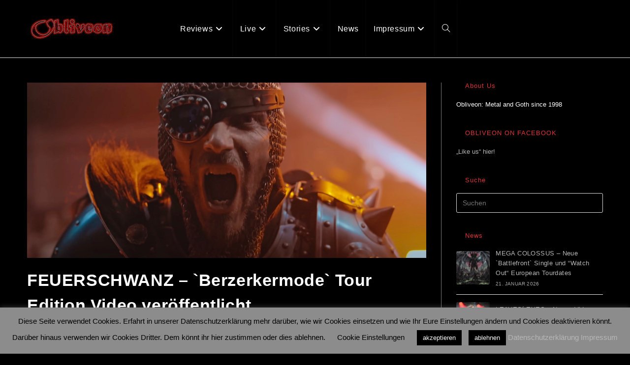

--- FILE ---
content_type: text/html; charset=UTF-8
request_url: https://obliveon.de/feuerschwanz-berzerkermode-tour-edition-video-veroeffentlicht/
body_size: 20549
content:
<!DOCTYPE html>
<html class="html" lang="de">
<head>
	<meta charset="UTF-8">
	<link rel="profile" href="https://gmpg.org/xfn/11">

	<meta name='robots' content='index, follow, max-image-preview:large, max-snippet:-1, max-video-preview:-1' />
<meta name="viewport" content="width=device-width, initial-scale=1">
	<!-- This site is optimized with the Yoast SEO plugin v26.8 - https://yoast.com/product/yoast-seo-wordpress/ -->
	<title>FEUERSCHWANZ - `Berzerkermode` Tour Edition Video veröffentlicht - Obliveon</title>
	<link rel="canonical" href="https://obliveon.de/feuerschwanz-berzerkermode-tour-edition-video-veroeffentlicht/" />
	<meta property="og:locale" content="de_DE" />
	<meta property="og:type" content="article" />
	<meta property="og:title" content="FEUERSCHWANZ - `Berzerkermode` Tour Edition Video veröffentlicht - Obliveon" />
	<meta property="og:description" content="FEUERSCHWANZ bedanken sich bei ihren Fans mit einem Tour Edition Video zu der aktuellen Single `Berzerkermode`. Darin findet ihr Mitschnitte der letzten Tour und bekommt einen Eindruck der Partystimmung. Die Band schreibt dazu: &#8222;Das war definitiv die heißeste und wildeste Feuerschwanz Tour aller Zeiten! Um all diese wunderbaren Erinnerungen noch einmal mit euch zu teilen, [&hellip;]" />
	<meta property="og:url" content="https://obliveon.de/feuerschwanz-berzerkermode-tour-edition-video-veroeffentlicht/" />
	<meta property="og:site_name" content="Obliveon" />
	<meta property="article:published_time" content="2023-06-24T07:42:22+00:00" />
	<meta property="article:modified_time" content="2023-11-29T19:14:44+00:00" />
	<meta property="og:image" content="https://obliveon.de/wp-content/uploads/2023/06/Feuerschwanz-berserker-tour.jpeg" />
	<meta property="og:image:width" content="1125" />
	<meta property="og:image:height" content="495" />
	<meta property="og:image:type" content="image/jpeg" />
	<meta name="author" content="Sven Bernhardt" />
	<meta name="twitter:card" content="summary_large_image" />
	<meta name="twitter:label1" content="Verfasst von" />
	<meta name="twitter:data1" content="Sven Bernhardt" />
	<meta name="twitter:label2" content="Geschätzte Lesezeit" />
	<meta name="twitter:data2" content="1 Minute" />
	<script type="application/ld+json" class="yoast-schema-graph">{"@context":"https://schema.org","@graph":[{"@type":"Article","@id":"https://obliveon.de/feuerschwanz-berzerkermode-tour-edition-video-veroeffentlicht/#article","isPartOf":{"@id":"https://obliveon.de/feuerschwanz-berzerkermode-tour-edition-video-veroeffentlicht/"},"author":{"name":"Sven Bernhardt","@id":"https://obliveon.de/#/schema/person/6787d9f81c9a9203945b46a4ca618a44"},"headline":"FEUERSCHWANZ &#8211; `Berzerkermode` Tour Edition Video veröffentlicht","datePublished":"2023-06-24T07:42:22+00:00","dateModified":"2023-11-29T19:14:44+00:00","mainEntityOfPage":{"@id":"https://obliveon.de/feuerschwanz-berzerkermode-tour-edition-video-veroeffentlicht/"},"wordCount":122,"publisher":{"@id":"https://obliveon.de/#organization"},"image":{"@id":"https://obliveon.de/feuerschwanz-berzerkermode-tour-edition-video-veroeffentlicht/#primaryimage"},"thumbnailUrl":"https://obliveon.de/wp-content/uploads/2023/06/Feuerschwanz-berserker-tour.jpeg","inLanguage":"de"},{"@type":"WebPage","@id":"https://obliveon.de/feuerschwanz-berzerkermode-tour-edition-video-veroeffentlicht/","url":"https://obliveon.de/feuerschwanz-berzerkermode-tour-edition-video-veroeffentlicht/","name":"FEUERSCHWANZ - `Berzerkermode` Tour Edition Video veröffentlicht - Obliveon","isPartOf":{"@id":"https://obliveon.de/#website"},"primaryImageOfPage":{"@id":"https://obliveon.de/feuerschwanz-berzerkermode-tour-edition-video-veroeffentlicht/#primaryimage"},"image":{"@id":"https://obliveon.de/feuerschwanz-berzerkermode-tour-edition-video-veroeffentlicht/#primaryimage"},"thumbnailUrl":"https://obliveon.de/wp-content/uploads/2023/06/Feuerschwanz-berserker-tour.jpeg","datePublished":"2023-06-24T07:42:22+00:00","dateModified":"2023-11-29T19:14:44+00:00","breadcrumb":{"@id":"https://obliveon.de/feuerschwanz-berzerkermode-tour-edition-video-veroeffentlicht/#breadcrumb"},"inLanguage":"de","potentialAction":[{"@type":"ReadAction","target":["https://obliveon.de/feuerschwanz-berzerkermode-tour-edition-video-veroeffentlicht/"]}]},{"@type":"ImageObject","inLanguage":"de","@id":"https://obliveon.de/feuerschwanz-berzerkermode-tour-edition-video-veroeffentlicht/#primaryimage","url":"https://obliveon.de/wp-content/uploads/2023/06/Feuerschwanz-berserker-tour.jpeg","contentUrl":"https://obliveon.de/wp-content/uploads/2023/06/Feuerschwanz-berserker-tour.jpeg","width":1125,"height":495},{"@type":"BreadcrumbList","@id":"https://obliveon.de/feuerschwanz-berzerkermode-tour-edition-video-veroeffentlicht/#breadcrumb","itemListElement":[{"@type":"ListItem","position":1,"name":"Startseite","item":"https://obliveon.de/"},{"@type":"ListItem","position":2,"name":"News","item":"https://obliveon.de/news/"},{"@type":"ListItem","position":3,"name":"FEUERSCHWANZ &#8211; `Berzerkermode` Tour Edition Video veröffentlicht"}]},{"@type":"WebSite","@id":"https://obliveon.de/#website","url":"https://obliveon.de/","name":"Obliveon","description":"est. 1998","publisher":{"@id":"https://obliveon.de/#organization"},"potentialAction":[{"@type":"SearchAction","target":{"@type":"EntryPoint","urlTemplate":"https://obliveon.de/?s={search_term_string}"},"query-input":{"@type":"PropertyValueSpecification","valueRequired":true,"valueName":"search_term_string"}}],"inLanguage":"de"},{"@type":"Organization","@id":"https://obliveon.de/#organization","name":"Obliveon","url":"https://obliveon.de/","logo":{"@type":"ImageObject","inLanguage":"de","@id":"https://obliveon.de/#/schema/logo/image/","url":"https://obliveon.de/wp-content/uploads/2020/04/cropped-ObliveonLogo_012_01.jpg","contentUrl":"https://obliveon.de/wp-content/uploads/2020/04/cropped-ObliveonLogo_012_01.jpg","width":179,"height":50,"caption":"Obliveon"},"image":{"@id":"https://obliveon.de/#/schema/logo/image/"}},{"@type":"Person","@id":"https://obliveon.de/#/schema/person/6787d9f81c9a9203945b46a4ca618a44","name":"Sven Bernhardt","image":{"@type":"ImageObject","inLanguage":"de","@id":"https://obliveon.de/#/schema/person/image/","url":"https://secure.gravatar.com/avatar/0d890bf6ae3d1e6dfeb4321c9d626a220a1602050a65e7d4b8b940c78b7bd248?s=96&d=mm&r=g","contentUrl":"https://secure.gravatar.com/avatar/0d890bf6ae3d1e6dfeb4321c9d626a220a1602050a65e7d4b8b940c78b7bd248?s=96&d=mm&r=g","caption":"Sven Bernhardt"},"url":"https://obliveon.de/author/sven-bernhardt/"}]}</script>
	<!-- / Yoast SEO plugin. -->


<link rel='dns-prefetch' href='//stats.wp.com' />
<link rel='preconnect' href='//c0.wp.com' />
<link rel="alternate" type="application/rss+xml" title="Obliveon &raquo; Feed" href="https://obliveon.de/feed/" />
<link rel="alternate" type="application/rss+xml" title="Obliveon &raquo; Kommentar-Feed" href="https://obliveon.de/comments/feed/" />
<link rel="alternate" title="oEmbed (JSON)" type="application/json+oembed" href="https://obliveon.de/wp-json/oembed/1.0/embed?url=https%3A%2F%2Fobliveon.de%2Ffeuerschwanz-berzerkermode-tour-edition-video-veroeffentlicht%2F" />
<link rel="alternate" title="oEmbed (XML)" type="text/xml+oembed" href="https://obliveon.de/wp-json/oembed/1.0/embed?url=https%3A%2F%2Fobliveon.de%2Ffeuerschwanz-berzerkermode-tour-edition-video-veroeffentlicht%2F&#038;format=xml" />
<style id='wp-img-auto-sizes-contain-inline-css'>
img:is([sizes=auto i],[sizes^="auto," i]){contain-intrinsic-size:3000px 1500px}
/*# sourceURL=wp-img-auto-sizes-contain-inline-css */
</style>
<link rel='stylesheet' id='toolset_bootstrap_4-css' href='https://obliveon.de/wp-content/plugins/wp-views/vendor/toolset/toolset-common/res/lib/bootstrap4/css/bootstrap.min.css?ver=4.5.3' media='screen' />
<style id='wp-emoji-styles-inline-css'>

	img.wp-smiley, img.emoji {
		display: inline !important;
		border: none !important;
		box-shadow: none !important;
		height: 1em !important;
		width: 1em !important;
		margin: 0 0.07em !important;
		vertical-align: -0.1em !important;
		background: none !important;
		padding: 0 !important;
	}
/*# sourceURL=wp-emoji-styles-inline-css */
</style>
<link rel='stylesheet' id='wp-block-library-css' href='https://c0.wp.com/c/6.9/wp-includes/css/dist/block-library/style.min.css' media='all' />
<style id='global-styles-inline-css'>
:root{--wp--preset--aspect-ratio--square: 1;--wp--preset--aspect-ratio--4-3: 4/3;--wp--preset--aspect-ratio--3-4: 3/4;--wp--preset--aspect-ratio--3-2: 3/2;--wp--preset--aspect-ratio--2-3: 2/3;--wp--preset--aspect-ratio--16-9: 16/9;--wp--preset--aspect-ratio--9-16: 9/16;--wp--preset--color--black: #000000;--wp--preset--color--cyan-bluish-gray: #abb8c3;--wp--preset--color--white: #ffffff;--wp--preset--color--pale-pink: #f78da7;--wp--preset--color--vivid-red: #cf2e2e;--wp--preset--color--luminous-vivid-orange: #ff6900;--wp--preset--color--luminous-vivid-amber: #fcb900;--wp--preset--color--light-green-cyan: #7bdcb5;--wp--preset--color--vivid-green-cyan: #00d084;--wp--preset--color--pale-cyan-blue: #8ed1fc;--wp--preset--color--vivid-cyan-blue: #0693e3;--wp--preset--color--vivid-purple: #9b51e0;--wp--preset--gradient--vivid-cyan-blue-to-vivid-purple: linear-gradient(135deg,rgb(6,147,227) 0%,rgb(155,81,224) 100%);--wp--preset--gradient--light-green-cyan-to-vivid-green-cyan: linear-gradient(135deg,rgb(122,220,180) 0%,rgb(0,208,130) 100%);--wp--preset--gradient--luminous-vivid-amber-to-luminous-vivid-orange: linear-gradient(135deg,rgb(252,185,0) 0%,rgb(255,105,0) 100%);--wp--preset--gradient--luminous-vivid-orange-to-vivid-red: linear-gradient(135deg,rgb(255,105,0) 0%,rgb(207,46,46) 100%);--wp--preset--gradient--very-light-gray-to-cyan-bluish-gray: linear-gradient(135deg,rgb(238,238,238) 0%,rgb(169,184,195) 100%);--wp--preset--gradient--cool-to-warm-spectrum: linear-gradient(135deg,rgb(74,234,220) 0%,rgb(151,120,209) 20%,rgb(207,42,186) 40%,rgb(238,44,130) 60%,rgb(251,105,98) 80%,rgb(254,248,76) 100%);--wp--preset--gradient--blush-light-purple: linear-gradient(135deg,rgb(255,206,236) 0%,rgb(152,150,240) 100%);--wp--preset--gradient--blush-bordeaux: linear-gradient(135deg,rgb(254,205,165) 0%,rgb(254,45,45) 50%,rgb(107,0,62) 100%);--wp--preset--gradient--luminous-dusk: linear-gradient(135deg,rgb(255,203,112) 0%,rgb(199,81,192) 50%,rgb(65,88,208) 100%);--wp--preset--gradient--pale-ocean: linear-gradient(135deg,rgb(255,245,203) 0%,rgb(182,227,212) 50%,rgb(51,167,181) 100%);--wp--preset--gradient--electric-grass: linear-gradient(135deg,rgb(202,248,128) 0%,rgb(113,206,126) 100%);--wp--preset--gradient--midnight: linear-gradient(135deg,rgb(2,3,129) 0%,rgb(40,116,252) 100%);--wp--preset--font-size--small: 13px;--wp--preset--font-size--medium: 20px;--wp--preset--font-size--large: 36px;--wp--preset--font-size--x-large: 42px;--wp--preset--spacing--20: 0.44rem;--wp--preset--spacing--30: 0.67rem;--wp--preset--spacing--40: 1rem;--wp--preset--spacing--50: 1.5rem;--wp--preset--spacing--60: 2.25rem;--wp--preset--spacing--70: 3.38rem;--wp--preset--spacing--80: 5.06rem;--wp--preset--shadow--natural: 6px 6px 9px rgba(0, 0, 0, 0.2);--wp--preset--shadow--deep: 12px 12px 50px rgba(0, 0, 0, 0.4);--wp--preset--shadow--sharp: 6px 6px 0px rgba(0, 0, 0, 0.2);--wp--preset--shadow--outlined: 6px 6px 0px -3px rgb(255, 255, 255), 6px 6px rgb(0, 0, 0);--wp--preset--shadow--crisp: 6px 6px 0px rgb(0, 0, 0);}:where(.is-layout-flex){gap: 0.5em;}:where(.is-layout-grid){gap: 0.5em;}body .is-layout-flex{display: flex;}.is-layout-flex{flex-wrap: wrap;align-items: center;}.is-layout-flex > :is(*, div){margin: 0;}body .is-layout-grid{display: grid;}.is-layout-grid > :is(*, div){margin: 0;}:where(.wp-block-columns.is-layout-flex){gap: 2em;}:where(.wp-block-columns.is-layout-grid){gap: 2em;}:where(.wp-block-post-template.is-layout-flex){gap: 1.25em;}:where(.wp-block-post-template.is-layout-grid){gap: 1.25em;}.has-black-color{color: var(--wp--preset--color--black) !important;}.has-cyan-bluish-gray-color{color: var(--wp--preset--color--cyan-bluish-gray) !important;}.has-white-color{color: var(--wp--preset--color--white) !important;}.has-pale-pink-color{color: var(--wp--preset--color--pale-pink) !important;}.has-vivid-red-color{color: var(--wp--preset--color--vivid-red) !important;}.has-luminous-vivid-orange-color{color: var(--wp--preset--color--luminous-vivid-orange) !important;}.has-luminous-vivid-amber-color{color: var(--wp--preset--color--luminous-vivid-amber) !important;}.has-light-green-cyan-color{color: var(--wp--preset--color--light-green-cyan) !important;}.has-vivid-green-cyan-color{color: var(--wp--preset--color--vivid-green-cyan) !important;}.has-pale-cyan-blue-color{color: var(--wp--preset--color--pale-cyan-blue) !important;}.has-vivid-cyan-blue-color{color: var(--wp--preset--color--vivid-cyan-blue) !important;}.has-vivid-purple-color{color: var(--wp--preset--color--vivid-purple) !important;}.has-black-background-color{background-color: var(--wp--preset--color--black) !important;}.has-cyan-bluish-gray-background-color{background-color: var(--wp--preset--color--cyan-bluish-gray) !important;}.has-white-background-color{background-color: var(--wp--preset--color--white) !important;}.has-pale-pink-background-color{background-color: var(--wp--preset--color--pale-pink) !important;}.has-vivid-red-background-color{background-color: var(--wp--preset--color--vivid-red) !important;}.has-luminous-vivid-orange-background-color{background-color: var(--wp--preset--color--luminous-vivid-orange) !important;}.has-luminous-vivid-amber-background-color{background-color: var(--wp--preset--color--luminous-vivid-amber) !important;}.has-light-green-cyan-background-color{background-color: var(--wp--preset--color--light-green-cyan) !important;}.has-vivid-green-cyan-background-color{background-color: var(--wp--preset--color--vivid-green-cyan) !important;}.has-pale-cyan-blue-background-color{background-color: var(--wp--preset--color--pale-cyan-blue) !important;}.has-vivid-cyan-blue-background-color{background-color: var(--wp--preset--color--vivid-cyan-blue) !important;}.has-vivid-purple-background-color{background-color: var(--wp--preset--color--vivid-purple) !important;}.has-black-border-color{border-color: var(--wp--preset--color--black) !important;}.has-cyan-bluish-gray-border-color{border-color: var(--wp--preset--color--cyan-bluish-gray) !important;}.has-white-border-color{border-color: var(--wp--preset--color--white) !important;}.has-pale-pink-border-color{border-color: var(--wp--preset--color--pale-pink) !important;}.has-vivid-red-border-color{border-color: var(--wp--preset--color--vivid-red) !important;}.has-luminous-vivid-orange-border-color{border-color: var(--wp--preset--color--luminous-vivid-orange) !important;}.has-luminous-vivid-amber-border-color{border-color: var(--wp--preset--color--luminous-vivid-amber) !important;}.has-light-green-cyan-border-color{border-color: var(--wp--preset--color--light-green-cyan) !important;}.has-vivid-green-cyan-border-color{border-color: var(--wp--preset--color--vivid-green-cyan) !important;}.has-pale-cyan-blue-border-color{border-color: var(--wp--preset--color--pale-cyan-blue) !important;}.has-vivid-cyan-blue-border-color{border-color: var(--wp--preset--color--vivid-cyan-blue) !important;}.has-vivid-purple-border-color{border-color: var(--wp--preset--color--vivid-purple) !important;}.has-vivid-cyan-blue-to-vivid-purple-gradient-background{background: var(--wp--preset--gradient--vivid-cyan-blue-to-vivid-purple) !important;}.has-light-green-cyan-to-vivid-green-cyan-gradient-background{background: var(--wp--preset--gradient--light-green-cyan-to-vivid-green-cyan) !important;}.has-luminous-vivid-amber-to-luminous-vivid-orange-gradient-background{background: var(--wp--preset--gradient--luminous-vivid-amber-to-luminous-vivid-orange) !important;}.has-luminous-vivid-orange-to-vivid-red-gradient-background{background: var(--wp--preset--gradient--luminous-vivid-orange-to-vivid-red) !important;}.has-very-light-gray-to-cyan-bluish-gray-gradient-background{background: var(--wp--preset--gradient--very-light-gray-to-cyan-bluish-gray) !important;}.has-cool-to-warm-spectrum-gradient-background{background: var(--wp--preset--gradient--cool-to-warm-spectrum) !important;}.has-blush-light-purple-gradient-background{background: var(--wp--preset--gradient--blush-light-purple) !important;}.has-blush-bordeaux-gradient-background{background: var(--wp--preset--gradient--blush-bordeaux) !important;}.has-luminous-dusk-gradient-background{background: var(--wp--preset--gradient--luminous-dusk) !important;}.has-pale-ocean-gradient-background{background: var(--wp--preset--gradient--pale-ocean) !important;}.has-electric-grass-gradient-background{background: var(--wp--preset--gradient--electric-grass) !important;}.has-midnight-gradient-background{background: var(--wp--preset--gradient--midnight) !important;}.has-small-font-size{font-size: var(--wp--preset--font-size--small) !important;}.has-medium-font-size{font-size: var(--wp--preset--font-size--medium) !important;}.has-large-font-size{font-size: var(--wp--preset--font-size--large) !important;}.has-x-large-font-size{font-size: var(--wp--preset--font-size--x-large) !important;}
/*# sourceURL=global-styles-inline-css */
</style>

<style id='classic-theme-styles-inline-css'>
/*! This file is auto-generated */
.wp-block-button__link{color:#fff;background-color:#32373c;border-radius:9999px;box-shadow:none;text-decoration:none;padding:calc(.667em + 2px) calc(1.333em + 2px);font-size:1.125em}.wp-block-file__button{background:#32373c;color:#fff;text-decoration:none}
/*# sourceURL=/wp-includes/css/classic-themes.min.css */
</style>
<link rel='stylesheet' id='mediaelement-css' href='https://c0.wp.com/c/6.9/wp-includes/js/mediaelement/mediaelementplayer-legacy.min.css' media='all' />
<link rel='stylesheet' id='wp-mediaelement-css' href='https://c0.wp.com/c/6.9/wp-includes/js/mediaelement/wp-mediaelement.min.css' media='all' />
<link rel='stylesheet' id='view_editor_gutenberg_frontend_assets-css' href='https://obliveon.de/wp-content/plugins/wp-views/public/css/views-frontend.css?ver=3.6.21' media='all' />
<style id='view_editor_gutenberg_frontend_assets-inline-css'>
.wpv-sort-list-dropdown.wpv-sort-list-dropdown-style-default > span.wpv-sort-list,.wpv-sort-list-dropdown.wpv-sort-list-dropdown-style-default .wpv-sort-list-item {border-color: #cdcdcd;}.wpv-sort-list-dropdown.wpv-sort-list-dropdown-style-default .wpv-sort-list-item a {color: #444;background-color: #fff;}.wpv-sort-list-dropdown.wpv-sort-list-dropdown-style-default a:hover,.wpv-sort-list-dropdown.wpv-sort-list-dropdown-style-default a:focus {color: #000;background-color: #eee;}.wpv-sort-list-dropdown.wpv-sort-list-dropdown-style-default .wpv-sort-list-item.wpv-sort-list-current a {color: #000;background-color: #eee;}
.wpv-sort-list-dropdown.wpv-sort-list-dropdown-style-default > span.wpv-sort-list,.wpv-sort-list-dropdown.wpv-sort-list-dropdown-style-default .wpv-sort-list-item {border-color: #cdcdcd;}.wpv-sort-list-dropdown.wpv-sort-list-dropdown-style-default .wpv-sort-list-item a {color: #444;background-color: #fff;}.wpv-sort-list-dropdown.wpv-sort-list-dropdown-style-default a:hover,.wpv-sort-list-dropdown.wpv-sort-list-dropdown-style-default a:focus {color: #000;background-color: #eee;}.wpv-sort-list-dropdown.wpv-sort-list-dropdown-style-default .wpv-sort-list-item.wpv-sort-list-current a {color: #000;background-color: #eee;}.wpv-sort-list-dropdown.wpv-sort-list-dropdown-style-grey > span.wpv-sort-list,.wpv-sort-list-dropdown.wpv-sort-list-dropdown-style-grey .wpv-sort-list-item {border-color: #cdcdcd;}.wpv-sort-list-dropdown.wpv-sort-list-dropdown-style-grey .wpv-sort-list-item a {color: #444;background-color: #eeeeee;}.wpv-sort-list-dropdown.wpv-sort-list-dropdown-style-grey a:hover,.wpv-sort-list-dropdown.wpv-sort-list-dropdown-style-grey a:focus {color: #000;background-color: #e5e5e5;}.wpv-sort-list-dropdown.wpv-sort-list-dropdown-style-grey .wpv-sort-list-item.wpv-sort-list-current a {color: #000;background-color: #e5e5e5;}
.wpv-sort-list-dropdown.wpv-sort-list-dropdown-style-default > span.wpv-sort-list,.wpv-sort-list-dropdown.wpv-sort-list-dropdown-style-default .wpv-sort-list-item {border-color: #cdcdcd;}.wpv-sort-list-dropdown.wpv-sort-list-dropdown-style-default .wpv-sort-list-item a {color: #444;background-color: #fff;}.wpv-sort-list-dropdown.wpv-sort-list-dropdown-style-default a:hover,.wpv-sort-list-dropdown.wpv-sort-list-dropdown-style-default a:focus {color: #000;background-color: #eee;}.wpv-sort-list-dropdown.wpv-sort-list-dropdown-style-default .wpv-sort-list-item.wpv-sort-list-current a {color: #000;background-color: #eee;}.wpv-sort-list-dropdown.wpv-sort-list-dropdown-style-grey > span.wpv-sort-list,.wpv-sort-list-dropdown.wpv-sort-list-dropdown-style-grey .wpv-sort-list-item {border-color: #cdcdcd;}.wpv-sort-list-dropdown.wpv-sort-list-dropdown-style-grey .wpv-sort-list-item a {color: #444;background-color: #eeeeee;}.wpv-sort-list-dropdown.wpv-sort-list-dropdown-style-grey a:hover,.wpv-sort-list-dropdown.wpv-sort-list-dropdown-style-grey a:focus {color: #000;background-color: #e5e5e5;}.wpv-sort-list-dropdown.wpv-sort-list-dropdown-style-grey .wpv-sort-list-item.wpv-sort-list-current a {color: #000;background-color: #e5e5e5;}.wpv-sort-list-dropdown.wpv-sort-list-dropdown-style-blue > span.wpv-sort-list,.wpv-sort-list-dropdown.wpv-sort-list-dropdown-style-blue .wpv-sort-list-item {border-color: #0099cc;}.wpv-sort-list-dropdown.wpv-sort-list-dropdown-style-blue .wpv-sort-list-item a {color: #444;background-color: #cbddeb;}.wpv-sort-list-dropdown.wpv-sort-list-dropdown-style-blue a:hover,.wpv-sort-list-dropdown.wpv-sort-list-dropdown-style-blue a:focus {color: #000;background-color: #95bedd;}.wpv-sort-list-dropdown.wpv-sort-list-dropdown-style-blue .wpv-sort-list-item.wpv-sort-list-current a {color: #000;background-color: #95bedd;}
/*# sourceURL=view_editor_gutenberg_frontend_assets-inline-css */
</style>
<link rel='stylesheet' id='_ning_font_awesome_css-css' href='https://obliveon.de/wp-content/plugins/angwp/assets/fonts/font-awesome/css/font-awesome.min.css?ver=1.6.2' media='all' />
<link rel='stylesheet' id='_ning_css-css' href='https://obliveon.de/wp-content/plugins/angwp/assets/dist/angwp.bundle.js.css?ver=1.6.2' media='all' />
<link rel='stylesheet' id='spr_col_animate_css-css' href='https://obliveon.de/wp-content/plugins/angwp/include/extensions/spr_columns/assets/css/animate.min.css?ver=1.6.2' media='all' />
<link rel='stylesheet' id='spr_col_css-css' href='https://obliveon.de/wp-content/plugins/angwp/include/extensions/spr_columns/assets/css/spr_columns.css?ver=1.6.2' media='all' />
<link rel='stylesheet' id='cookie-law-info-css' href='https://obliveon.de/wp-content/plugins/cookie-law-info/legacy/public/css/cookie-law-info-public.css?ver=3.3.9.1' media='all' />
<link rel='stylesheet' id='cookie-law-info-gdpr-css' href='https://obliveon.de/wp-content/plugins/cookie-law-info/legacy/public/css/cookie-law-info-gdpr.css?ver=3.3.9.1' media='all' />
<link rel='stylesheet' id='font-awesome-css' href='https://obliveon.de/wp-content/themes/oceanwp/assets/fonts/fontawesome/css/all.min.css?ver=6.7.2' media='all' />
<link rel='stylesheet' id='simple-line-icons-css' href='https://obliveon.de/wp-content/themes/oceanwp/assets/css/third/simple-line-icons.min.css?ver=2.4.0' media='all' />
<link rel='stylesheet' id='oceanwp-style-css' href='https://obliveon.de/wp-content/themes/oceanwp/assets/css/style.min.css?ver=4.1.4' media='all' />
<link rel='stylesheet' id='toolset-common-css' href='https://obliveon.de/wp-content/plugins/wp-views/vendor/toolset/toolset-common/res/css/toolset-common.css?ver=4.5.0' media='screen' />
<link rel='stylesheet' id='oceanwp-overrides-css-css' href='https://obliveon.de/wp-content/plugins/wp-views/vendor/toolset/toolset-theme-settings/res/css/themes/oceanwp-overrides.css?ver=1.5.5' media='screen' />
<link rel='stylesheet' id='oe-widgets-style-css' href='https://obliveon.de/wp-content/plugins/ocean-extra/assets/css/widgets.css?ver=6.9' media='all' />
<link rel='stylesheet' id='ops-swiper-css' href='https://obliveon.de/wp-content/plugins/ocean-posts-slider/assets/vendors/swiper/swiper-bundle.min.css?ver=6.9' media='all' />
<link rel='stylesheet' id='ops-styles-css' href='https://obliveon.de/wp-content/plugins/ocean-posts-slider/assets/css/style.min.css?ver=6.9' media='all' />
<script src="https://obliveon.de/wp-content/plugins/wp-views/vendor/toolset/common-es/public/toolset-common-es-frontend.js?ver=175000" id="toolset-common-es-frontend-js"></script>
<script src="https://c0.wp.com/c/6.9/wp-includes/js/jquery/jquery.min.js" id="jquery-core-js"></script>
<script src="https://c0.wp.com/c/6.9/wp-includes/js/jquery/jquery-migrate.min.js" id="jquery-migrate-js"></script>
<script src="https://obliveon.de/wp-content/plugins/angwp/assets/dev/js/advertising.js?ver=6.9" id="adning_dummy_advertising-js"></script>
<script id="cookie-law-info-js-extra">
var Cli_Data = {"nn_cookie_ids":[],"cookielist":[],"non_necessary_cookies":[],"ccpaEnabled":"","ccpaRegionBased":"","ccpaBarEnabled":"","strictlyEnabled":["necessary","obligatoire"],"ccpaType":"gdpr","js_blocking":"","custom_integration":"","triggerDomRefresh":"","secure_cookies":""};
var cli_cookiebar_settings = {"animate_speed_hide":"500","animate_speed_show":"500","background":"#8c8c8c","border":"#b1a6a6c2","border_on":"","button_1_button_colour":"#000","button_1_button_hover":"#000000","button_1_link_colour":"#fff","button_1_as_button":"1","button_1_new_win":"","button_2_button_colour":"#333","button_2_button_hover":"#292929","button_2_link_colour":"#444","button_2_as_button":"","button_2_hidebar":"","button_3_button_colour":"#000","button_3_button_hover":"#000000","button_3_link_colour":"#fff","button_3_as_button":"1","button_3_new_win":"","button_4_button_colour":"#000","button_4_button_hover":"#000000","button_4_link_colour":"#000000","button_4_as_button":"","button_7_button_colour":"#61a229","button_7_button_hover":"#4e8221","button_7_link_colour":"#fff","button_7_as_button":"1","button_7_new_win":"","font_family":"inherit","header_fix":"","notify_animate_hide":"1","notify_animate_show":"","notify_div_id":"#cookie-law-info-bar","notify_position_horizontal":"right","notify_position_vertical":"bottom","scroll_close":"","scroll_close_reload":"","accept_close_reload":"","reject_close_reload":"","showagain_tab":"","showagain_background":"#fff","showagain_border":"#000","showagain_div_id":"#cookie-law-info-again","showagain_x_position":"100px","text":"#000000","show_once_yn":"","show_once":"10000","logging_on":"","as_popup":"","popup_overlay":"1","bar_heading_text":"","cookie_bar_as":"banner","popup_showagain_position":"bottom-right","widget_position":"left"};
var log_object = {"ajax_url":"https://obliveon.de/wp-admin/admin-ajax.php"};
//# sourceURL=cookie-law-info-js-extra
</script>
<script src="https://obliveon.de/wp-content/plugins/cookie-law-info/legacy/public/js/cookie-law-info-public.js?ver=3.3.9.1" id="cookie-law-info-js"></script>
<link rel="https://api.w.org/" href="https://obliveon.de/wp-json/" /><link rel="alternate" title="JSON" type="application/json" href="https://obliveon.de/wp-json/wp/v2/posts/52007" /><link rel="EditURI" type="application/rsd+xml" title="RSD" href="https://obliveon.de/xmlrpc.php?rsd" />
<meta name="generator" content="WordPress 6.9" />
<link rel='shortlink' href='https://obliveon.de/?p=52007' />
	<style>img#wpstats{display:none}</style>
		 <script> window.addEventListener("load",function(){ var c={script:false,link:false}; function ls(s) { if(!['script','link'].includes(s)||c[s]){return;}c[s]=true; var d=document,f=d.getElementsByTagName(s)[0],j=d.createElement(s); if(s==='script'){j.async=true;j.src='https://obliveon.de/wp-content/plugins/wp-views/vendor/toolset/blocks/public/js/frontend.js?v=1.6.17';}else{ j.rel='stylesheet';j.href='https://obliveon.de/wp-content/plugins/wp-views/vendor/toolset/blocks/public/css/style.css?v=1.6.17';} f.parentNode.insertBefore(j, f); }; function ex(){ls('script');ls('link')} window.addEventListener("scroll", ex, {once: true}); if (('IntersectionObserver' in window) && ('IntersectionObserverEntry' in window) && ('intersectionRatio' in window.IntersectionObserverEntry.prototype)) { var i = 0, fb = document.querySelectorAll("[class^='tb-']"), o = new IntersectionObserver(es => { es.forEach(e => { o.unobserve(e.target); if (e.intersectionRatio > 0) { ex();o.disconnect();}else{ i++;if(fb.length>i){o.observe(fb[i])}} }) }); if (fb.length) { o.observe(fb[i]) } } }) </script>
	<noscript>
		<link rel="stylesheet" href="https://obliveon.de/wp-content/plugins/wp-views/vendor/toolset/blocks/public/css/style.css">
	</noscript>
<!-- Ads on this site are served by Adning v1.6.2 - adning.com -->
<style></style><!-- / Adning. -->

<link rel="icon" href="https://obliveon.de/wp-content/uploads/2020/05/cropped-Obliveon_O-32x32.jpg" sizes="32x32" />
<link rel="icon" href="https://obliveon.de/wp-content/uploads/2020/05/cropped-Obliveon_O-192x192.jpg" sizes="192x192" />
<link rel="apple-touch-icon" href="https://obliveon.de/wp-content/uploads/2020/05/cropped-Obliveon_O-180x180.jpg" />
<meta name="msapplication-TileImage" content="https://obliveon.de/wp-content/uploads/2020/05/cropped-Obliveon_O-270x270.jpg" />
		<style id="wp-custom-css">
			.oceanwp-post-list.one h2{font-size:35px;font-weight:600;line-height:1.2;display:block;margin:0;padding-top:90px;color:#fff}.oceanwp-post-list.one .readmore{visibility:hidden}.oceanwp-post-list.one .oceanwp-post-category,.oceanwp-post-list.two .oceanwp-post-category{visibility:hidden}.oceanwp-post-list.one .line{visibility:hidden}.oceanwp-post-list.one .oceanwp-post-date{visibility:hidden}.recent-posts-comments{visibility:hidden}.sep{visibility:hidden}		</style>
		<!-- OceanWP CSS -->
<style type="text/css">
/* Colors */a:hover,a.light:hover,.theme-heading .text::before,.theme-heading .text::after,#top-bar-content >a:hover,#top-bar-social li.oceanwp-email a:hover,#site-navigation-wrap .dropdown-menu >li >a:hover,#site-header.medium-header #medium-searchform button:hover,.oceanwp-mobile-menu-icon a:hover,.blog-entry.post .blog-entry-header .entry-title a:hover,.blog-entry.post .blog-entry-readmore a:hover,.blog-entry.thumbnail-entry .blog-entry-category a,ul.meta li a:hover,.dropcap,.single nav.post-navigation .nav-links .title,body .related-post-title a:hover,body #wp-calendar caption,body .contact-info-widget.default i,body .contact-info-widget.big-icons i,body .custom-links-widget .oceanwp-custom-links li a:hover,body .custom-links-widget .oceanwp-custom-links li a:hover:before,body .posts-thumbnails-widget li a:hover,body .social-widget li.oceanwp-email a:hover,.comment-author .comment-meta .comment-reply-link,#respond #cancel-comment-reply-link:hover,#footer-widgets .footer-box a:hover,#footer-bottom a:hover,#footer-bottom #footer-bottom-menu a:hover,.sidr a:hover,.sidr-class-dropdown-toggle:hover,.sidr-class-menu-item-has-children.active >a,.sidr-class-menu-item-has-children.active >a >.sidr-class-dropdown-toggle,input[type=checkbox]:checked:before,.oceanwp-post-list.one .oceanwp-post-category:hover,.oceanwp-post-list.one .oceanwp-post-category:hover a,.oceanwp-post-list.two .slick-arrow:hover,.oceanwp-post-list.two article:hover .oceanwp-post-category,.oceanwp-post-list.two article:hover .oceanwp-post-category a{color:#000000}.single nav.post-navigation .nav-links .title .owp-icon use,.blog-entry.post .blog-entry-readmore a:hover .owp-icon use,body .contact-info-widget.default .owp-icon use,body .contact-info-widget.big-icons .owp-icon use{stroke:#000000}input[type="button"],input[type="reset"],input[type="submit"],button[type="submit"],.button,#site-navigation-wrap .dropdown-menu >li.btn >a >span,.thumbnail:hover i,.thumbnail:hover .link-post-svg-icon,.post-quote-content,.omw-modal .omw-close-modal,body .contact-info-widget.big-icons li:hover i,body .contact-info-widget.big-icons li:hover .owp-icon,body div.wpforms-container-full .wpforms-form input[type=submit],body div.wpforms-container-full .wpforms-form button[type=submit],body div.wpforms-container-full .wpforms-form .wpforms-page-button,.woocommerce-cart .wp-element-button,.woocommerce-checkout .wp-element-button,.wp-block-button__link,.oceanwp-post-list.one .readmore:hover,.oceanwp-post-list.one .oceanwp-post-category,.oceanwp-post-list.two .oceanwp-post-category,.oceanwp-post-list.two article:hover .slide-overlay-wrap{background-color:#000000}.widget-title{border-color:#000000}blockquote{border-color:#000000}.wp-block-quote{border-color:#000000}#searchform-dropdown{border-color:#000000}.dropdown-menu .sub-menu{border-color:#000000}.blog-entry.large-entry .blog-entry-readmore a:hover{border-color:#000000}.oceanwp-newsletter-form-wrap input[type="email"]:focus{border-color:#000000}.social-widget li.oceanwp-email a:hover{border-color:#000000}#respond #cancel-comment-reply-link:hover{border-color:#000000}body .contact-info-widget.big-icons li:hover i{border-color:#000000}body .contact-info-widget.big-icons li:hover .owp-icon{border-color:#000000}#footer-widgets .oceanwp-newsletter-form-wrap input[type="email"]:focus{border-color:#000000}.oceanwp-post-list.one .readmore:hover{border-color:#000000}input[type="button"]:hover,input[type="reset"]:hover,input[type="submit"]:hover,button[type="submit"]:hover,input[type="button"]:focus,input[type="reset"]:focus,input[type="submit"]:focus,button[type="submit"]:focus,.button:hover,.button:focus,#site-navigation-wrap .dropdown-menu >li.btn >a:hover >span,.post-quote-author,.omw-modal .omw-close-modal:hover,body div.wpforms-container-full .wpforms-form input[type=submit]:hover,body div.wpforms-container-full .wpforms-form button[type=submit]:hover,body div.wpforms-container-full .wpforms-form .wpforms-page-button:hover,.woocommerce-cart .wp-element-button:hover,.woocommerce-checkout .wp-element-button:hover,.wp-block-button__link:hover{background-color:}table th,table td,hr,.content-area,body.content-left-sidebar #content-wrap .content-area,.content-left-sidebar .content-area,#top-bar-wrap,#site-header,#site-header.top-header #search-toggle,.dropdown-menu ul li,.centered-minimal-page-header,.blog-entry.post,.blog-entry.grid-entry .blog-entry-inner,.blog-entry.thumbnail-entry .blog-entry-bottom,.single-post .entry-title,.single .entry-share-wrap .entry-share,.single .entry-share,.single .entry-share ul li a,.single nav.post-navigation,.single nav.post-navigation .nav-links .nav-previous,#author-bio,#author-bio .author-bio-avatar,#author-bio .author-bio-social li a,#related-posts,#comments,.comment-body,#respond #cancel-comment-reply-link,#blog-entries .type-page,.page-numbers a,.page-numbers span:not(.elementor-screen-only),.page-links span,body #wp-calendar caption,body #wp-calendar th,body #wp-calendar tbody,body .contact-info-widget.default i,body .contact-info-widget.big-icons i,body .contact-info-widget.big-icons .owp-icon,body .contact-info-widget.default .owp-icon,body .posts-thumbnails-widget li,body .tagcloud a{border-color:#7c7c7c}body,.separate-layout,.has-parallax-footer:not(.separate-layout) #main{background-color:#000000}a{color:#b7b7b7}a .owp-icon use{stroke:#b7b7b7}a:hover{color:#474747}a:hover .owp-icon use{stroke:#474747}body .theme-button,body input[type="submit"],body button[type="submit"],body button,body .button,body div.wpforms-container-full .wpforms-form input[type=submit],body div.wpforms-container-full .wpforms-form button[type=submit],body div.wpforms-container-full .wpforms-form .wpforms-page-button,.woocommerce-cart .wp-element-button,.woocommerce-checkout .wp-element-button,.wp-block-button__link{color:#b2b2b2}body .theme-button:hover,body input[type="submit"]:hover,body button[type="submit"]:hover,body button:hover,body .button:hover,body div.wpforms-container-full .wpforms-form input[type=submit]:hover,body div.wpforms-container-full .wpforms-form input[type=submit]:active,body div.wpforms-container-full .wpforms-form button[type=submit]:hover,body div.wpforms-container-full .wpforms-form button[type=submit]:active,body div.wpforms-container-full .wpforms-form .wpforms-page-button:hover,body div.wpforms-container-full .wpforms-form .wpforms-page-button:active,.woocommerce-cart .wp-element-button:hover,.woocommerce-checkout .wp-element-button:hover,.wp-block-button__link:hover{color:#b2b2b2}body .theme-button,body input[type="submit"],body button[type="submit"],body button,body .button,body div.wpforms-container-full .wpforms-form input[type=submit],body div.wpforms-container-full .wpforms-form button[type=submit],body div.wpforms-container-full .wpforms-form .wpforms-page-button,.woocommerce-cart .wp-element-button,.woocommerce-checkout .wp-element-button,.wp-block-button__link{border-color:#b2b2b2}body .theme-button:hover,body input[type="submit"]:hover,body button[type="submit"]:hover,body button:hover,body .button:hover,body div.wpforms-container-full .wpforms-form input[type=submit]:hover,body div.wpforms-container-full .wpforms-form input[type=submit]:active,body div.wpforms-container-full .wpforms-form button[type=submit]:hover,body div.wpforms-container-full .wpforms-form button[type=submit]:active,body div.wpforms-container-full .wpforms-form .wpforms-page-button:hover,body div.wpforms-container-full .wpforms-form .wpforms-page-button:active,.woocommerce-cart .wp-element-button:hover,.woocommerce-checkout .wp-element-button:hover,.wp-block-button__link:hover{border-color:#b7b7b7}.page-header .page-header-title,.page-header.background-image-page-header .page-header-title{color:#000000}.site-breadcrumbs,.background-image-page-header .site-breadcrumbs{color:#ffffff}.site-breadcrumbs ul li .breadcrumb-sep,.site-breadcrumbs ol li .breadcrumb-sep{color:#ffffff}body{color:#ffffff}h1,h2,h3,h4,h5,h6,.theme-heading,.widget-title,.oceanwp-widget-recent-posts-title,.comment-reply-title,.entry-title,.sidebar-box .widget-title{color:#dd3333}h1{color:#ffffff}h2{color:#dd3333}h3{color:#dddddd}h4{color:#a3a3a3}/* OceanWP Style Settings CSS */.theme-button,input[type="submit"],button[type="submit"],button,.button,body div.wpforms-container-full .wpforms-form input[type=submit],body div.wpforms-container-full .wpforms-form button[type=submit],body div.wpforms-container-full .wpforms-form .wpforms-page-button{border-style:solid}.theme-button,input[type="submit"],button[type="submit"],button,.button,body div.wpforms-container-full .wpforms-form input[type=submit],body div.wpforms-container-full .wpforms-form button[type=submit],body div.wpforms-container-full .wpforms-form .wpforms-page-button{border-width:1px}form input[type="text"],form input[type="password"],form input[type="email"],form input[type="url"],form input[type="date"],form input[type="month"],form input[type="time"],form input[type="datetime"],form input[type="datetime-local"],form input[type="week"],form input[type="number"],form input[type="search"],form input[type="tel"],form input[type="color"],form select,form textarea,.woocommerce .woocommerce-checkout .select2-container--default .select2-selection--single{border-style:solid}body div.wpforms-container-full .wpforms-form input[type=date],body div.wpforms-container-full .wpforms-form input[type=datetime],body div.wpforms-container-full .wpforms-form input[type=datetime-local],body div.wpforms-container-full .wpforms-form input[type=email],body div.wpforms-container-full .wpforms-form input[type=month],body div.wpforms-container-full .wpforms-form input[type=number],body div.wpforms-container-full .wpforms-form input[type=password],body div.wpforms-container-full .wpforms-form input[type=range],body div.wpforms-container-full .wpforms-form input[type=search],body div.wpforms-container-full .wpforms-form input[type=tel],body div.wpforms-container-full .wpforms-form input[type=text],body div.wpforms-container-full .wpforms-form input[type=time],body div.wpforms-container-full .wpforms-form input[type=url],body div.wpforms-container-full .wpforms-form input[type=week],body div.wpforms-container-full .wpforms-form select,body div.wpforms-container-full .wpforms-form textarea{border-style:solid}form input[type="text"],form input[type="password"],form input[type="email"],form input[type="url"],form input[type="date"],form input[type="month"],form input[type="time"],form input[type="datetime"],form input[type="datetime-local"],form input[type="week"],form input[type="number"],form input[type="search"],form input[type="tel"],form input[type="color"],form select,form textarea{border-radius:3px}body div.wpforms-container-full .wpforms-form input[type=date],body div.wpforms-container-full .wpforms-form input[type=datetime],body div.wpforms-container-full .wpforms-form input[type=datetime-local],body div.wpforms-container-full .wpforms-form input[type=email],body div.wpforms-container-full .wpforms-form input[type=month],body div.wpforms-container-full .wpforms-form input[type=number],body div.wpforms-container-full .wpforms-form input[type=password],body div.wpforms-container-full .wpforms-form input[type=range],body div.wpforms-container-full .wpforms-form input[type=search],body div.wpforms-container-full .wpforms-form input[type=tel],body div.wpforms-container-full .wpforms-form input[type=text],body div.wpforms-container-full .wpforms-form input[type=time],body div.wpforms-container-full .wpforms-form input[type=url],body div.wpforms-container-full .wpforms-form input[type=week],body div.wpforms-container-full .wpforms-form select,body div.wpforms-container-full .wpforms-form textarea{border-radius:3px}.page-header,.has-transparent-header .page-header{padding:12px 0 6px 0}/* Header */#site-logo #site-logo-inner,.oceanwp-social-menu .social-menu-inner,#site-header.full_screen-header .menu-bar-inner,.after-header-content .after-header-content-inner{height:117px}#site-navigation-wrap .dropdown-menu >li >a,#site-navigation-wrap .dropdown-menu >li >span.opl-logout-link,.oceanwp-mobile-menu-icon a,.mobile-menu-close,.after-header-content-inner >a{line-height:117px}#site-header,.has-transparent-header .is-sticky #site-header,.has-vh-transparent .is-sticky #site-header.vertical-header,#searchform-header-replace{background-color:#000000}#site-header.has-header-media .overlay-header-media{background-color:rgba(204,204,204,0.3)}#site-header{border-color:#e0e0e0}#site-logo #site-logo-inner a img,#site-header.center-header #site-navigation-wrap .middle-site-logo a img{max-width:300px}#site-navigation-wrap .dropdown-menu >li >a,.oceanwp-mobile-menu-icon a,#searchform-header-replace-close{color:#ffffff}#site-navigation-wrap .dropdown-menu >li >a .owp-icon use,.oceanwp-mobile-menu-icon a .owp-icon use,#searchform-header-replace-close .owp-icon use{stroke:#ffffff}#site-navigation-wrap .dropdown-menu >li >a:hover,.oceanwp-mobile-menu-icon a:hover,#searchform-header-replace-close:hover{color:#898989}#site-navigation-wrap .dropdown-menu >li >a:hover .owp-icon use,.oceanwp-mobile-menu-icon a:hover .owp-icon use,#searchform-header-replace-close:hover .owp-icon use{stroke:#898989}#site-navigation-wrap .dropdown-menu >li >a{background-color:#000000}#site-navigation-wrap .dropdown-menu >.current-menu-item >a,#site-navigation-wrap .dropdown-menu >.current-menu-ancestor >a,#site-navigation-wrap .dropdown-menu >.current-menu-item >a:hover,#site-navigation-wrap .dropdown-menu >.current-menu-ancestor >a:hover{background-color:#000000}.dropdown-menu .sub-menu,#searchform-dropdown,.current-shop-items-dropdown{border-color:#000000}.dropdown-menu ul li.menu-item,.navigation >ul >li >ul.megamenu.sub-menu >li,.navigation .megamenu li ul.sub-menu{border-color:#000000}.dropdown-menu ul li a.menu-link:hover{color:#303030}.dropdown-menu ul li a.menu-link:hover .owp-icon use{stroke:#303030}.dropdown-menu ul li a.menu-link:hover{background-color:#7c7c7c}#searchform-dropdown input{background-color:#4f4f4f}#site-logo.has-responsive-logo .responsive-logo-link img{max-height:50px}a.sidr-class-toggle-sidr-close{background-color:#cecece}body .sidr a:hover,body .sidr-class-dropdown-toggle:hover,body .sidr-class-dropdown-toggle .fa,body .sidr-class-menu-item-has-children.active >a,body .sidr-class-menu-item-has-children.active >a >.sidr-class-dropdown-toggle,#mobile-dropdown ul li a:hover,#mobile-dropdown ul li a .dropdown-toggle:hover,#mobile-dropdown .menu-item-has-children.active >a,#mobile-dropdown .menu-item-has-children.active >a >.dropdown-toggle,#mobile-fullscreen ul li a:hover,#mobile-fullscreen .oceanwp-social-menu.simple-social ul li a:hover{color:#000000}#mobile-fullscreen a.close:hover .close-icon-inner,#mobile-fullscreen a.close:hover .close-icon-inner::after{background-color:#000000}/* Blog CSS */.single-post .entry-title{color:#ffffff}.ocean-single-post-header ul.meta-item li a:hover{color:#333333}/* Typography */body{font-size:16px;line-height:1.8}h1,h2,h3,h4,h5,h6,.theme-heading,.widget-title,.oceanwp-widget-recent-posts-title,.comment-reply-title,.entry-title,.sidebar-box .widget-title{line-height:1.4}h1{font-size:23px;line-height:1.4}h2{font-size:20px;line-height:1.5}h3{font-size:18px;line-height:1.4}h4{font-size:17px;line-height:1.4}h5{font-size:14px;line-height:1.4}h6{font-size:15px;line-height:1.4}.page-header .page-header-title,.page-header.background-image-page-header .page-header-title{font-size:32px;line-height:1.4}.page-header .page-subheading{font-size:15px;line-height:1.8}.site-breadcrumbs,.site-breadcrumbs a{font-size:13px;line-height:1.4}#top-bar-content,#top-bar-social-alt{font-size:12px;line-height:1.8}#site-logo a.site-logo-text{font-size:24px;line-height:1.8}#site-navigation-wrap .dropdown-menu >li >a,#site-header.full_screen-header .fs-dropdown-menu >li >a,#site-header.top-header #site-navigation-wrap .dropdown-menu >li >a,#site-header.center-header #site-navigation-wrap .dropdown-menu >li >a,#site-header.medium-header #site-navigation-wrap .dropdown-menu >li >a,.oceanwp-mobile-menu-icon a{font-size:16px}.dropdown-menu ul li a.menu-link,#site-header.full_screen-header .fs-dropdown-menu ul.sub-menu li a{font-size:16px;line-height:1.2;letter-spacing:.6px}.sidr-class-dropdown-menu li a,a.sidr-class-toggle-sidr-close,#mobile-dropdown ul li a,body #mobile-fullscreen ul li a{font-size:15px;line-height:1.8}.blog-entry.post .blog-entry-header .entry-title a{font-size:24px;line-height:1.4}.ocean-single-post-header .single-post-title{font-size:34px;line-height:1.4;letter-spacing:.6px}.ocean-single-post-header ul.meta-item li,.ocean-single-post-header ul.meta-item li a{font-size:13px;line-height:1.4;letter-spacing:.6px}.ocean-single-post-header .post-author-name,.ocean-single-post-header .post-author-name a{font-size:14px;line-height:1.4;letter-spacing:.6px}.ocean-single-post-header .post-author-description{font-size:12px;line-height:1.4;letter-spacing:.6px}.single-post .entry-title{font-size:34px;line-height:1.5;letter-spacing:.6px}.single-post ul.meta li,.single-post ul.meta li a{font-size:14px;line-height:1.4;letter-spacing:.6px}.sidebar-box .widget-title,.sidebar-box.widget_block .wp-block-heading{font-size:13px;line-height:1;letter-spacing:1px}#footer-widgets .footer-box .widget-title{font-size:13px;line-height:1;letter-spacing:1px}#footer-bottom #copyright{font-size:10px;line-height:1}#footer-bottom #footer-bottom-menu{font-size:12px;line-height:1}.woocommerce-store-notice.demo_store{line-height:2;letter-spacing:1.5px}.demo_store .woocommerce-store-notice__dismiss-link{line-height:2;letter-spacing:1.5px}.woocommerce ul.products li.product li.title h2,.woocommerce ul.products li.product li.title a{font-size:14px;line-height:1.5}.woocommerce ul.products li.product li.category,.woocommerce ul.products li.product li.category a{font-size:12px;line-height:1}.woocommerce ul.products li.product .price{font-size:18px;line-height:1}.woocommerce ul.products li.product .button,.woocommerce ul.products li.product .product-inner .added_to_cart{font-size:12px;line-height:1.5;letter-spacing:1px}.woocommerce ul.products li.owp-woo-cond-notice span,.woocommerce ul.products li.owp-woo-cond-notice a{font-size:16px;line-height:1;letter-spacing:1px;font-weight:600;text-transform:capitalize}.woocommerce div.product .product_title{font-size:24px;line-height:1.4;letter-spacing:.6px}.woocommerce div.product p.price{font-size:36px;line-height:1}.woocommerce .owp-btn-normal .summary form button.button,.woocommerce .owp-btn-big .summary form button.button,.woocommerce .owp-btn-very-big .summary form button.button{font-size:12px;line-height:1.5;letter-spacing:1px;text-transform:uppercase}.woocommerce div.owp-woo-single-cond-notice span,.woocommerce div.owp-woo-single-cond-notice a{font-size:18px;line-height:2;letter-spacing:1.5px;font-weight:600;text-transform:capitalize}.ocean-preloader--active .preloader-after-content{font-size:20px;line-height:1.8;letter-spacing:.6px}
</style></head>

<body class="wp-singular post-template-default single single-post postid-52007 single-format-standard wp-custom-logo wp-embed-responsive wp-theme-oceanwp oceanwp-theme dropdown-mobile default-breakpoint has-sidebar content-right-sidebar page-header-disabled has-breadcrumbs" itemscope="itemscope" itemtype="https://schema.org/Article">

	
	
	<div id="outer-wrap" class="site clr">

		<a class="skip-link screen-reader-text" href="#main">Zum Inhalt springen</a>

		
		<div id="wrap" class="clr">

			
			
<header id="site-header" class="minimal-header center-menu effect-seven clr" data-height="117" itemscope="itemscope" itemtype="https://schema.org/WPHeader" role="banner">

	
					
			<div id="site-header-inner" class="clr container">

				
				

<div id="site-logo" class="clr has-responsive-logo" itemscope itemtype="https://schema.org/Brand" >

	
	<div id="site-logo-inner" class="clr">

		<a href="https://obliveon.de/" class="custom-logo-link" rel="home"><img width="179" height="50" src="https://obliveon.de/wp-content/uploads/2020/04/cropped-ObliveonLogo_012_01.jpg" class="custom-logo" alt="Obliveon" decoding="async" srcset="https://obliveon.de/wp-content/uploads/2020/04/cropped-ObliveonLogo_012_01.jpg 1x, https://obliveon.de/wp-content/uploads/2020/04/Obliveon-Logo_valid.jpg 2x" /></a><a href="https://obliveon.de/" class="responsive-logo-link" rel="home"><img src="https://obliveon.de/wp-content/uploads/2020/04/ObliveonLogo_012_01.jpg" class="responsive-logo" width="179" height="56" alt="" /></a>
	</div><!-- #site-logo-inner -->

	
	
</div><!-- #site-logo -->

			<div id="site-navigation-wrap" class="clr">
			
			
			
			<nav id="site-navigation" class="navigation main-navigation clr" itemscope="itemscope" itemtype="https://schema.org/SiteNavigationElement" role="navigation" >

				<ul id="menu-startseite" class="main-menu dropdown-menu sf-menu"><li id="menu-item-828" class="menu-item menu-item-type-custom menu-item-object-custom menu-item-has-children dropdown menu-item-828"><a href="https://obliveon.de/category/cd-reviews/" class="menu-link"><span class="text-wrap">Reviews<i class="nav-arrow fa fa-angle-down" aria-hidden="true" role="img"></i></span></a>
<ul class="sub-menu">
	<li id="menu-item-453" class="menu-item menu-item-type-taxonomy menu-item-object-category menu-item-453"><a href="https://obliveon.de/category/cd-reviews/" class="menu-link"><span class="text-wrap">CD Reviews</span></a></li>	<li id="menu-item-457" class="menu-item menu-item-type-taxonomy menu-item-object-category menu-item-457"><a href="https://obliveon.de/category/importe/" class="menu-link"><span class="text-wrap">Importe</span></a></li>	<li id="menu-item-456" class="menu-item menu-item-type-taxonomy menu-item-object-category menu-item-456"><a href="https://obliveon.de/category/eigenpressungen/" class="menu-link"><span class="text-wrap">Eigenpressungen</span></a></li>	<li id="menu-item-458" class="menu-item menu-item-type-taxonomy menu-item-object-category menu-item-458"><a href="https://obliveon.de/category/print/" class="menu-link"><span class="text-wrap">Print</span></a></li>	<li id="menu-item-459" class="menu-item menu-item-type-taxonomy menu-item-object-category menu-item-459"><a href="https://obliveon.de/category/films/" class="menu-link"><span class="text-wrap">Videos &amp; Filme</span></a></li></ul>
</li><li id="menu-item-660" class="menu-item menu-item-type-post_type menu-item-object-page menu-item-has-children dropdown menu-item-660"><a href="https://obliveon.de/live/" class="menu-link"><span class="text-wrap">Live<i class="nav-arrow fa fa-angle-down" aria-hidden="true" role="img"></i></span></a>
<ul class="sub-menu">
	<li id="menu-item-869" class="menu-item menu-item-type-post_type menu-item-object-page menu-item-869"><a href="https://obliveon.de/live/" class="menu-link"><span class="text-wrap">Live Berichte</span></a></li>	<li id="menu-item-868" class="menu-item menu-item-type-post_type menu-item-object-page menu-item-868"><a href="https://obliveon.de/event-termine/" class="menu-link"><span class="text-wrap">Event Termine</span></a></li></ul>
</li><li id="menu-item-906" class="menu-item menu-item-type-custom menu-item-object-custom menu-item-has-children dropdown menu-item-906"><a href="http://wp.obliveon.de/all-special/" class="menu-link"><span class="text-wrap">Stories<i class="nav-arrow fa fa-angle-down" aria-hidden="true" role="img"></i></span></a>
<ul class="sub-menu">
	<li id="menu-item-898" class="menu-item menu-item-type-custom menu-item-object-custom menu-item-898"><a href="https://obliveon.de/all-special/?post_category=interview" class="menu-link"><span class="text-wrap">Interviews</span></a></li>	<li id="menu-item-907" class="menu-item menu-item-type-custom menu-item-object-custom menu-item-907"><a href="https://obliveon.de/all-special/?post_category=specials" class="menu-link"><span class="text-wrap">Specials</span></a></li></ul>
</li><li id="menu-item-908" class="menu-item menu-item-type-custom menu-item-object-custom menu-item-908"><a href="https://obliveon.de/all-special/?post_category=news" class="menu-link"><span class="text-wrap">News</span></a></li><li id="menu-item-912" class="menu-item menu-item-type-post_type menu-item-object-page menu-item-has-children dropdown menu-item-912"><a href="https://obliveon.de/impressum/" class="menu-link"><span class="text-wrap">Impressum<i class="nav-arrow fa fa-angle-down" aria-hidden="true" role="img"></i></span></a>
<ul class="sub-menu">
	<li id="menu-item-854" class="menu-item menu-item-type-post_type menu-item-object-page menu-item-854"><a href="https://obliveon.de/impressum/" class="menu-link"><span class="text-wrap">Impressum</span></a></li>	<li id="menu-item-860" class="menu-item menu-item-type-post_type menu-item-object-page menu-item-privacy-policy menu-item-860"><a href="https://obliveon.de/datenschutzerklaerung/" class="menu-link"><span class="text-wrap">Datenschutzerklärung</span></a></li></ul>
</li><li class="search-toggle-li" ><a href="https://obliveon.de/#" class="site-search-toggle search-dropdown-toggle"><span class="screen-reader-text">Website-Suche umschalten</span><i class=" icon-magnifier" aria-hidden="true" role="img"></i></a></li></ul>
<div id="searchform-dropdown" class="header-searchform-wrap clr" >
	
<form aria-label="Diese Website durchsuchen" role="search" method="get" class="searchform" action="https://obliveon.de/">	
	<input aria-label="Suchabfrage eingeben" type="search" id="ocean-search-form-1" class="field" autocomplete="off" placeholder="Suchen" name="s">
		</form>
</div><!-- #searchform-dropdown -->

			</nav><!-- #site-navigation -->

			
			
					</div><!-- #site-navigation-wrap -->
			
		
	
				
	
	<div class="oceanwp-mobile-menu-icon clr mobile-right">

		
		
		
		<a href="https://obliveon.de/#mobile-menu-toggle" class="mobile-menu"  aria-label="Mobiles Menü">
							<i class="fa fa-bars" aria-hidden="true"></i>
								<span class="oceanwp-text">Menü</span>
				<span class="oceanwp-close-text">Schließen</span>
						</a>

		
		
		
	</div><!-- #oceanwp-mobile-menu-navbar -->

	

			</div><!-- #site-header-inner -->

			
<div id="mobile-dropdown" class="clr" >

	<nav class="clr" itemscope="itemscope" itemtype="https://schema.org/SiteNavigationElement">

		<ul id="menu-startseite-1" class="menu"><li class="menu-item menu-item-type-custom menu-item-object-custom menu-item-has-children menu-item-828"><a href="https://obliveon.de/category/cd-reviews/">Reviews</a>
<ul class="sub-menu">
	<li class="menu-item menu-item-type-taxonomy menu-item-object-category menu-item-453"><a href="https://obliveon.de/category/cd-reviews/">CD Reviews</a></li>
	<li class="menu-item menu-item-type-taxonomy menu-item-object-category menu-item-457"><a href="https://obliveon.de/category/importe/">Importe</a></li>
	<li class="menu-item menu-item-type-taxonomy menu-item-object-category menu-item-456"><a href="https://obliveon.de/category/eigenpressungen/">Eigenpressungen</a></li>
	<li class="menu-item menu-item-type-taxonomy menu-item-object-category menu-item-458"><a href="https://obliveon.de/category/print/">Print</a></li>
	<li class="menu-item menu-item-type-taxonomy menu-item-object-category menu-item-459"><a href="https://obliveon.de/category/films/">Videos &amp; Filme</a></li>
</ul>
</li>
<li class="menu-item menu-item-type-post_type menu-item-object-page menu-item-has-children menu-item-660"><a href="https://obliveon.de/live/">Live</a>
<ul class="sub-menu">
	<li class="menu-item menu-item-type-post_type menu-item-object-page menu-item-869"><a href="https://obliveon.de/live/">Live Berichte</a></li>
	<li class="menu-item menu-item-type-post_type menu-item-object-page menu-item-868"><a href="https://obliveon.de/event-termine/">Event Termine</a></li>
</ul>
</li>
<li class="menu-item menu-item-type-custom menu-item-object-custom menu-item-has-children menu-item-906"><a href="http://wp.obliveon.de/all-special/">Stories</a>
<ul class="sub-menu">
	<li class="menu-item menu-item-type-custom menu-item-object-custom menu-item-898"><a href="https://obliveon.de/all-special/?post_category=interview">Interviews</a></li>
	<li class="menu-item menu-item-type-custom menu-item-object-custom menu-item-907"><a href="https://obliveon.de/all-special/?post_category=specials">Specials</a></li>
</ul>
</li>
<li class="menu-item menu-item-type-custom menu-item-object-custom menu-item-908"><a href="https://obliveon.de/all-special/?post_category=news">News</a></li>
<li class="menu-item menu-item-type-post_type menu-item-object-page menu-item-has-children menu-item-912"><a href="https://obliveon.de/impressum/">Impressum</a>
<ul class="sub-menu">
	<li class="menu-item menu-item-type-post_type menu-item-object-page menu-item-854"><a href="https://obliveon.de/impressum/">Impressum</a></li>
	<li class="menu-item menu-item-type-post_type menu-item-object-page menu-item-privacy-policy menu-item-860"><a rel="privacy-policy" href="https://obliveon.de/datenschutzerklaerung/">Datenschutzerklärung</a></li>
</ul>
</li>
<li class="search-toggle-li" ><a href="https://obliveon.de/#" class="site-search-toggle search-dropdown-toggle"><span class="screen-reader-text">Website-Suche umschalten</span><i class=" icon-magnifier" aria-hidden="true" role="img"></i></a></li></ul>
<div id="mobile-menu-search" class="clr">
	<form aria-label="Diese Website durchsuchen" method="get" action="https://obliveon.de/" class="mobile-searchform">
		<input aria-label="Suchabfrage eingeben" value="" class="field" id="ocean-mobile-search-2" type="search" name="s" autocomplete="off" placeholder="Suchen" />
		<button aria-label="Suche abschicken" type="submit" class="searchform-submit">
			<i class=" icon-magnifier" aria-hidden="true" role="img"></i>		</button>
					</form>
</div><!-- .mobile-menu-search -->

	</nav>

</div>

			
			
		
		
</header><!-- #site-header -->


			
			<main id="main" class="site-main clr"  role="main">

				
	
	<div id="content-wrap" class="container clr">

		
		<div id="primary" class="content-area clr">

			
			<div id="content" class="site-content clr">

				
				
<article id="post-52007">

	
<div class="thumbnail">

	<img width="1125" height="495" src="https://obliveon.de/wp-content/uploads/2023/06/Feuerschwanz-berserker-tour.jpeg" class="attachment-full size-full wp-post-image" alt="Du betrachtest gerade FEUERSCHWANZ &#8211; `Berzerkermode` Tour Edition Video veröffentlicht" itemprop="image" decoding="async" fetchpriority="high" srcset="https://obliveon.de/wp-content/uploads/2023/06/Feuerschwanz-berserker-tour.jpeg 1125w, https://obliveon.de/wp-content/uploads/2023/06/Feuerschwanz-berserker-tour-600x264.jpeg 600w, https://obliveon.de/wp-content/uploads/2023/06/Feuerschwanz-berserker-tour-1024x451.jpeg 1024w, https://obliveon.de/wp-content/uploads/2023/06/Feuerschwanz-berserker-tour-420x185.jpeg 420w" sizes="(max-width: 1125px) 100vw, 1125px" />
</div><!-- .thumbnail -->


<header class="entry-header clr">
	<h2 class="single-post-title entry-title" itemprop="headline">FEUERSCHWANZ &#8211; `Berzerkermode` Tour Edition Video veröffentlicht</h2><!-- .single-post-title -->
</header><!-- .entry-header -->


<ul class="meta ospm-default clr">

	
					<li class="meta-author" itemprop="name"><span class="screen-reader-text">Beitrags-Autor:</span><i class=" icon-user" aria-hidden="true" role="img"></i><a href="https://obliveon.de/author/sven-bernhardt/" title="Beiträge von Sven Bernhardt" rel="author"  itemprop="author" itemscope="itemscope" itemtype="https://schema.org/Person">Sven Bernhardt</a></li>
		
		
		
		
		
		
	
		
					<li class="meta-date" itemprop="datePublished"><span class="screen-reader-text">Beitrag veröffentlicht:</span><i class=" icon-clock" aria-hidden="true" role="img"></i>24. Juni 2023</li>
		
		
		
		
		
	
		
		
		
		
		
		
	
</ul>



<div class="entry-content clr" itemprop="text">
	<p>FEUERSCHWANZ bedanken sich bei ihren Fans mit einem Tour Edition Video zu der aktuellen Single `Berzerkermode`. Darin findet ihr Mitschnitte der letzten Tour und bekommt einen Eindruck der Partystimmung.</p>
<p>Die Band schreibt dazu:</p>
<p><em>&#8222;Das war definitiv die heißeste und wildeste Feuerschwanz Tour aller Zeiten! Um all diese wunderbaren Erinnerungen noch einmal mit euch zu teilen, haben wir sie in ein Musikvideo gepackt! Denn welcher Song würde zu euch Verrückten besser passen, als dieser hier? Also spannt direkt nochmal die Muskeln an und schüttelt die Köpfe! Berzerkermode – ON“</em></p>
<p>`Berzerkermode` erscheint auf dem neuen  &#8222;Fegefeuer&#8220;Longplayer der Folk Metal Truppe am 07. Juli.</p>
<p>Videostream:</p>
<p class="responsive-video-wrap clr"><iframe title="Feuerschwanz - Berzerkermode Tour Edition (Official Video)" width="1200" height="675" src="https://www.youtube.com/embed/vcpfyK_UFJM?feature=oembed" frameborder="0" allow="accelerometer; autoplay; clipboard-write; encrypted-media; gyroscope; picture-in-picture; web-share" allowfullscreen></iframe></p>
<p><a href="https://obliveon.de/?s=FEUERSCHWANZ+"><strong>Mehr von FEUERSCHWANZ</strong></a></p>

</div><!-- .entry -->





</article>

				
			</div><!-- #content -->

			
		</div><!-- #primary -->

		

<aside id="right-sidebar" class="sidebar-container widget-area sidebar-primary" itemscope="itemscope" itemtype="https://schema.org/WPSideBar" role="complementary" aria-label="Primäre Seitenleiste">

	
	<div id="right-sidebar-inner" class="clr">

		<div id="text-3" class="sidebar-box widget_text clr"><h4 class="widget-title">about us</h4>			<div class="textwidget"><p>Obliveon: Metal and Goth since 1998</p>
</div>
		</div><div id="text-8" class="sidebar-box widget_text clr"><h4 class="widget-title">OBLIVEON ON FACEBOOK</h4>			<div class="textwidget"><p><a href="https://www.facebook.com/ObliveonMagazin/" target="_blank" rel="noopener">&#8222;Like us&#8220; hier!</a></p>
</div>
		</div><div id="text-10" class="sidebar-box widget_text clr">			<div class="textwidget"></div>
		</div><div id="search-3" class="sidebar-box widget_search clr"><h4 class="widget-title">Suche</h4>
<form aria-label="Diese Website durchsuchen" role="search" method="get" class="searchform" action="https://obliveon.de/">	
	<input aria-label="Suchabfrage eingeben" type="search" id="ocean-search-form-3" class="field" autocomplete="off" placeholder="Suchen" name="s">
		</form>
</div><div id="ocean_recent_posts-2" class="sidebar-box widget-oceanwp-recent-posts recent-posts-widget clr"><h4 class="widget-title">News</h4>
				<ul class="oceanwp-recent-posts clr">

					
							<li class="clr">

																	<a href="https://obliveon.de/mega-colossus-neue-battlefront-single-und-watch-out-european-tourdates/" title="MEGA COLOSSUS – Neue `Battlefront` Single und “Watch Out“ European Tourdates" class="recent-posts-thumbnail">
										<img width="150" height="150" src="https://obliveon.de/wp-content/uploads/2026/01/MEGA-COLOSSUS-Watch-Out-150x150.jpg" class="attachment-thumbnail size-thumbnail wp-post-image" alt="MEGA COLOSSUS – Neue `Battlefront` Single und “Watch Out“ European Tourdates" itemprop="image" decoding="async" loading="lazy" srcset="https://obliveon.de/wp-content/uploads/2026/01/MEGA-COLOSSUS-Watch-Out-150x150.jpg 150w, https://obliveon.de/wp-content/uploads/2026/01/MEGA-COLOSSUS-Watch-Out-420x420.jpg 420w, https://obliveon.de/wp-content/uploads/2026/01/MEGA-COLOSSUS-Watch-Out.jpg 504w" sizes="auto, (max-width: 150px) 100vw, 150px" />
										<span class="overlay"></span>
									</a>
								
								<div class="recent-posts-details clr">

									<div class="recent-posts-details-inner clr">

										<a href="https://obliveon.de/mega-colossus-neue-battlefront-single-und-watch-out-european-tourdates/" class="recent-posts-title">MEGA COLOSSUS – Neue `Battlefront` Single und “Watch Out“ European Tourdates</a>

										<div class="recent-posts-info clr">
											<div class="recent-posts-date">21. Januar 2026<span class="sep">/</span></div>
											<div class="recent-posts-comments"><a href="https://obliveon.de/mega-colossus-neue-battlefront-single-und-watch-out-european-tourdates/#respond">0 Comments</a></div>
										</div>

									</div>

								</div>

							</li>

						
							<li class="clr">

																	<a href="https://obliveon.de/leaves-eyes-neue-single-song-of-darkness-enthuellt/" title="LEAVES´ EYES &#8211; Neues Video zur `Song Of Darkness´ Single" class="recent-posts-thumbnail">
										<img width="150" height="150" src="https://obliveon.de/wp-content/uploads/2025/07/Castle-Rock-2025-by-Sven-Bernhardt-obliven.de101-150x150.jpg" class="attachment-thumbnail size-thumbnail wp-post-image" alt="LEAVES´ EYES &#8211; Neues Video zur `Song Of Darkness´ Single" itemprop="image" decoding="async" loading="lazy" srcset="https://obliveon.de/wp-content/uploads/2025/07/Castle-Rock-2025-by-Sven-Bernhardt-obliven.de101-150x150.jpg 150w, https://obliveon.de/wp-content/uploads/2025/07/Castle-Rock-2025-by-Sven-Bernhardt-obliven.de101-600x600.jpg 600w" sizes="auto, (max-width: 150px) 100vw, 150px" />
										<span class="overlay"></span>
									</a>
								
								<div class="recent-posts-details clr">

									<div class="recent-posts-details-inner clr">

										<a href="https://obliveon.de/leaves-eyes-neue-single-song-of-darkness-enthuellt/" class="recent-posts-title">LEAVES´ EYES &#8211; Neues Video zur `Song Of Darkness´ Single</a>

										<div class="recent-posts-info clr">
											<div class="recent-posts-date">21. Januar 2026<span class="sep">/</span></div>
											<div class="recent-posts-comments"><a href="https://obliveon.de/leaves-eyes-neue-single-song-of-darkness-enthuellt/#respond">0 Comments</a></div>
										</div>

									</div>

								</div>

							</li>

						
							<li class="clr">

																	<a href="https://obliveon.de/joel-hoekstras-13-video-zur-lifeline-singlepremiere/" title="JOEL HOEKSTRA’S 13 – Video zur `Lifeline` Singlepremiere" class="recent-posts-thumbnail">
										<img width="150" height="150" src="https://obliveon.de/wp-content/uploads/2026/01/JOEL-HOEKSTRA--150x150.jpg" class="attachment-thumbnail size-thumbnail wp-post-image" alt="JOEL HOEKSTRA’S 13 – Video zur `Lifeline` Singlepremiere" itemprop="image" decoding="async" loading="lazy" srcset="https://obliveon.de/wp-content/uploads/2026/01/JOEL-HOEKSTRA--150x150.jpg 150w, https://obliveon.de/wp-content/uploads/2026/01/JOEL-HOEKSTRA--420x420.jpg 420w, https://obliveon.de/wp-content/uploads/2026/01/JOEL-HOEKSTRA-.jpg 516w" sizes="auto, (max-width: 150px) 100vw, 150px" />
										<span class="overlay"></span>
									</a>
								
								<div class="recent-posts-details clr">

									<div class="recent-posts-details-inner clr">

										<a href="https://obliveon.de/joel-hoekstras-13-video-zur-lifeline-singlepremiere/" class="recent-posts-title">JOEL HOEKSTRA’S 13 – Video zur `Lifeline` Singlepremiere</a>

										<div class="recent-posts-info clr">
											<div class="recent-posts-date">21. Januar 2026<span class="sep">/</span></div>
											<div class="recent-posts-comments"><a href="https://obliveon.de/joel-hoekstras-13-video-zur-lifeline-singlepremiere/#respond">0 Comments</a></div>
										</div>

									</div>

								</div>

							</li>

						
							<li class="clr">

																	<a href="https://obliveon.de/warsenal-old-school-speed-thrasher-zurueck-mit-feeding-the-wildfire-video/" title="WARSENAL – Old School Speed Thrasher zurück mit `Feeding the Wildfire` Video" class="recent-posts-thumbnail">
										<img width="150" height="150" src="https://obliveon.de/wp-content/uploads/2026/01/warsenal-150x150.jpg" class="attachment-thumbnail size-thumbnail wp-post-image" alt="WARSENAL – Old School Speed Thrasher zurück mit `Feeding the Wildfire` Video" itemprop="image" decoding="async" loading="lazy" srcset="https://obliveon.de/wp-content/uploads/2026/01/warsenal-150x150.jpg 150w, https://obliveon.de/wp-content/uploads/2026/01/warsenal-600x600.jpg 600w" sizes="auto, (max-width: 150px) 100vw, 150px" />
										<span class="overlay"></span>
									</a>
								
								<div class="recent-posts-details clr">

									<div class="recent-posts-details-inner clr">

										<a href="https://obliveon.de/warsenal-old-school-speed-thrasher-zurueck-mit-feeding-the-wildfire-video/" class="recent-posts-title">WARSENAL – Old School Speed Thrasher zurück mit `Feeding the Wildfire` Video</a>

										<div class="recent-posts-info clr">
											<div class="recent-posts-date">21. Januar 2026<span class="sep">/</span></div>
											<div class="recent-posts-comments"><a href="https://obliveon.de/warsenal-old-school-speed-thrasher-zurueck-mit-feeding-the-wildfire-video/#respond">0 Comments</a></div>
										</div>

									</div>

								</div>

							</li>

						
							<li class="clr">

																	<a href="https://obliveon.de/queensryche-european-summer-2026-termin-mit-rivers-of-nihil/" title="QUEENSRYCHE &#8211; European Summer 2026 Live-Termine (mit RIVERS OF NIHIL)" class="recent-posts-thumbnail">
										<img width="150" height="150" src="https://obliveon.de/wp-content/uploads/2026/01/Queensryche-Europe-Summer-2026-150x150.jpg" class="attachment-thumbnail size-thumbnail wp-post-image" alt="QUEENSRYCHE &#8211; European Summer 2026 Live-Termine (mit RIVERS OF NIHIL)" itemprop="image" decoding="async" loading="lazy" />
										<span class="overlay"></span>
									</a>
								
								<div class="recent-posts-details clr">

									<div class="recent-posts-details-inner clr">

										<a href="https://obliveon.de/queensryche-european-summer-2026-termin-mit-rivers-of-nihil/" class="recent-posts-title">QUEENSRYCHE &#8211; European Summer 2026 Live-Termine (mit RIVERS OF NIHIL)</a>

										<div class="recent-posts-info clr">
											<div class="recent-posts-date">21. Januar 2026<span class="sep">/</span></div>
											<div class="recent-posts-comments"><a href="https://obliveon.de/queensryche-european-summer-2026-termin-mit-rivers-of-nihil/#respond">0 Comments</a></div>
										</div>

									</div>

								</div>

							</li>

						
							<li class="clr">

																	<a href="https://obliveon.de/monstrosity-death-crew-zurueck-mit-the-colossal-rage-und-neuem-album/" title="MONSTROSITY &#8211; Death Crew zurück mit `The Colossal Rage´ und neuem Album" class="recent-posts-thumbnail">
										<img width="150" height="150" src="https://obliveon.de/wp-content/uploads/2026/01/Monstrosity-150x150.jpg" class="attachment-thumbnail size-thumbnail wp-post-image" alt="MONSTROSITY &#8211; Death Crew zurück mit `The Colossal Rage´ und neuem Album" itemprop="image" decoding="async" loading="lazy" srcset="https://obliveon.de/wp-content/uploads/2026/01/Monstrosity-150x150.jpg 150w, https://obliveon.de/wp-content/uploads/2026/01/Monstrosity-600x600.jpg 600w, https://obliveon.de/wp-content/uploads/2026/01/Monstrosity-420x421.jpg 420w, https://obliveon.de/wp-content/uploads/2026/01/Monstrosity.jpg 757w" sizes="auto, (max-width: 150px) 100vw, 150px" />
										<span class="overlay"></span>
									</a>
								
								<div class="recent-posts-details clr">

									<div class="recent-posts-details-inner clr">

										<a href="https://obliveon.de/monstrosity-death-crew-zurueck-mit-the-colossal-rage-und-neuem-album/" class="recent-posts-title">MONSTROSITY &#8211; Death Crew zurück mit `The Colossal Rage´ und neuem Album</a>

										<div class="recent-posts-info clr">
											<div class="recent-posts-date">21. Januar 2026<span class="sep">/</span></div>
											<div class="recent-posts-comments"><a href="https://obliveon.de/monstrosity-death-crew-zurueck-mit-the-colossal-rage-und-neuem-album/#respond">0 Comments</a></div>
										</div>

									</div>

								</div>

							</li>

						
							<li class="clr">

																	<a href="https://obliveon.de/six-feet-under-embryonic-autopsy-neue-eu-tourdates-veroeffentlicht/" title="SIX FEET UNDER, EMBRYONIC AUTOPSY &#8211; Neue EU Tourdates veröffentlicht" class="recent-posts-thumbnail">
										<img width="150" height="150" src="https://obliveon.de/wp-content/uploads/2026/01/Six-Feet-Unter-Europe-2026-150x150.jpg" class="attachment-thumbnail size-thumbnail wp-post-image" alt="SIX FEET UNDER, EMBRYONIC AUTOPSY &#8211; Neue EU Tourdates veröffentlicht" itemprop="image" decoding="async" loading="lazy" />
										<span class="overlay"></span>
									</a>
								
								<div class="recent-posts-details clr">

									<div class="recent-posts-details-inner clr">

										<a href="https://obliveon.de/six-feet-under-embryonic-autopsy-neue-eu-tourdates-veroeffentlicht/" class="recent-posts-title">SIX FEET UNDER, EMBRYONIC AUTOPSY &#8211; Neue EU Tourdates veröffentlicht</a>

										<div class="recent-posts-info clr">
											<div class="recent-posts-date">21. Januar 2026<span class="sep">/</span></div>
											<div class="recent-posts-comments"><a href="https://obliveon.de/six-feet-under-embryonic-autopsy-neue-eu-tourdates-veroeffentlicht/#respond">0 Comments</a></div>
										</div>

									</div>

								</div>

							</li>

						
							<li class="clr">

																	<a href="https://obliveon.de/exodus-goliath-album-ankuendigung-mit-erster-auskopplung-3111/" title="EXODUS  &#8211; “Goliath“ Album Ankündigung mit erster Auskopplung `3111`" class="recent-posts-thumbnail">
										<img width="150" height="150" src="https://obliveon.de/wp-content/uploads/2026/01/exodus-goliath-150x150.jpg" class="attachment-thumbnail size-thumbnail wp-post-image" alt="EXODUS  &#8211; “Goliath“ Album Ankündigung mit erster Auskopplung `3111`" itemprop="image" decoding="async" loading="lazy" srcset="https://obliveon.de/wp-content/uploads/2026/01/exodus-goliath-150x150.jpg 150w, https://obliveon.de/wp-content/uploads/2026/01/exodus-goliath-420x420.jpg 420w, https://obliveon.de/wp-content/uploads/2026/01/exodus-goliath.jpg 495w" sizes="auto, (max-width: 150px) 100vw, 150px" />
										<span class="overlay"></span>
									</a>
								
								<div class="recent-posts-details clr">

									<div class="recent-posts-details-inner clr">

										<a href="https://obliveon.de/exodus-goliath-album-ankuendigung-mit-erster-auskopplung-3111/" class="recent-posts-title">EXODUS  &#8211; “Goliath“ Album Ankündigung mit erster Auskopplung `3111`</a>

										<div class="recent-posts-info clr">
											<div class="recent-posts-date">21. Januar 2026<span class="sep">/</span></div>
											<div class="recent-posts-comments"><a href="https://obliveon.de/exodus-goliath-album-ankuendigung-mit-erster-auskopplung-3111/#respond">0 Comments</a></div>
										</div>

									</div>

								</div>

							</li>

						
							<li class="clr">

																	<a href="https://obliveon.de/exhumed-shovelhead-video-der-gore-death-metaller-ist-online/" title="EXHUMED &#8211; `Shovelhead´ Video der Gore Death Metaller ist online" class="recent-posts-thumbnail">
										<img width="150" height="150" src="https://obliveon.de/wp-content/uploads/2026/01/Exhumed-150x150.jpg" class="attachment-thumbnail size-thumbnail wp-post-image" alt="EXHUMED &#8211; `Shovelhead´ Video der Gore Death Metaller ist online" itemprop="image" decoding="async" loading="lazy" srcset="https://obliveon.de/wp-content/uploads/2026/01/Exhumed-150x150.jpg 150w, https://obliveon.de/wp-content/uploads/2026/01/Exhumed-600x600.jpg 600w" sizes="auto, (max-width: 150px) 100vw, 150px" />
										<span class="overlay"></span>
									</a>
								
								<div class="recent-posts-details clr">

									<div class="recent-posts-details-inner clr">

										<a href="https://obliveon.de/exhumed-shovelhead-video-der-gore-death-metaller-ist-online/" class="recent-posts-title">EXHUMED &#8211; `Shovelhead´ Video der Gore Death Metaller ist online</a>

										<div class="recent-posts-info clr">
											<div class="recent-posts-date">21. Januar 2026<span class="sep">/</span></div>
											<div class="recent-posts-comments"><a href="https://obliveon.de/exhumed-shovelhead-video-der-gore-death-metaller-ist-online/#respond">0 Comments</a></div>
										</div>

									</div>

								</div>

							</li>

						
							<li class="clr">

																	<a href="https://obliveon.de/tyketto-video-zur-neuen-single-we-rise-ist-online/" title="TYKETTO – Video zur neuen Single `We Rise` ist online" class="recent-posts-thumbnail">
										<img width="150" height="150" src="https://obliveon.de/wp-content/uploads/2026/01/Tyketto-We-Rise-150x150.jpeg" class="attachment-thumbnail size-thumbnail wp-post-image" alt="TYKETTO – Video zur neuen Single `We Rise` ist online" itemprop="image" decoding="async" loading="lazy" />
										<span class="overlay"></span>
									</a>
								
								<div class="recent-posts-details clr">

									<div class="recent-posts-details-inner clr">

										<a href="https://obliveon.de/tyketto-video-zur-neuen-single-we-rise-ist-online/" class="recent-posts-title">TYKETTO – Video zur neuen Single `We Rise` ist online</a>

										<div class="recent-posts-info clr">
											<div class="recent-posts-date">20. Januar 2026<span class="sep">/</span></div>
											<div class="recent-posts-comments"><a href="https://obliveon.de/tyketto-video-zur-neuen-single-we-rise-ist-online/#respond">0 Comments</a></div>
										</div>

									</div>

								</div>

							</li>

						
							<li class="clr">

																	<a href="https://obliveon.de/kates-acid-lyricvideo-zum-titeltrack-von-hellbender/" title="KATE´S ACID &#8211; Lyricvideo zum Titeltrack von &#8222;Hellbender&#8220;" class="recent-posts-thumbnail">
										<img width="150" height="150" src="https://obliveon.de/wp-content/uploads/2026/01/Kates-Acid-150x150.jpg" class="attachment-thumbnail size-thumbnail wp-post-image" alt="KATE´S ACID &#8211; Lyricvideo zum Titeltrack von &#8222;Hellbender&#8220;" itemprop="image" decoding="async" loading="lazy" srcset="https://obliveon.de/wp-content/uploads/2026/01/Kates-Acid-150x150.jpg 150w, https://obliveon.de/wp-content/uploads/2026/01/Kates-Acid-420x420.jpg 420w, https://obliveon.de/wp-content/uploads/2026/01/Kates-Acid.jpg 512w" sizes="auto, (max-width: 150px) 100vw, 150px" />
										<span class="overlay"></span>
									</a>
								
								<div class="recent-posts-details clr">

									<div class="recent-posts-details-inner clr">

										<a href="https://obliveon.de/kates-acid-lyricvideo-zum-titeltrack-von-hellbender/" class="recent-posts-title">KATE´S ACID &#8211; Lyricvideo zum Titeltrack von &#8222;Hellbender&#8220;</a>

										<div class="recent-posts-info clr">
											<div class="recent-posts-date">20. Januar 2026<span class="sep">/</span></div>
											<div class="recent-posts-comments"><a href="https://obliveon.de/kates-acid-lyricvideo-zum-titeltrack-von-hellbender/#respond">0 Comments</a></div>
										</div>

									</div>

								</div>

							</li>

						
							<li class="clr">

																	<a href="https://obliveon.de/thundermother-whatever-live-in-gothenburg-video-kuendigt-livenalive-an/" title="THUNDERMOTHER &#8211; `Whatever´ (Live in Gothenburg) Video kündigt &#8222;Live&#8217;n&#8217;Alive an" class="recent-posts-thumbnail">
										<img width="150" height="150" src="https://obliveon.de/wp-content/uploads/2025/07/Bob-Fest-2025-Sven-Bernhardt7-150x150.jpg" class="attachment-thumbnail size-thumbnail wp-post-image" alt="THUNDERMOTHER &#8211; `Whatever´ (Live in Gothenburg) Video kündigt &#8222;Live&#8217;n&#8217;Alive an" itemprop="image" decoding="async" loading="lazy" srcset="https://obliveon.de/wp-content/uploads/2025/07/Bob-Fest-2025-Sven-Bernhardt7-150x150.jpg 150w, https://obliveon.de/wp-content/uploads/2025/07/Bob-Fest-2025-Sven-Bernhardt7-600x600.jpg 600w" sizes="auto, (max-width: 150px) 100vw, 150px" />
										<span class="overlay"></span>
									</a>
								
								<div class="recent-posts-details clr">

									<div class="recent-posts-details-inner clr">

										<a href="https://obliveon.de/thundermother-whatever-live-in-gothenburg-video-kuendigt-livenalive-an/" class="recent-posts-title">THUNDERMOTHER &#8211; `Whatever´ (Live in Gothenburg) Video kündigt &#8222;Live&#8217;n&#8217;Alive an</a>

										<div class="recent-posts-info clr">
											<div class="recent-posts-date">20. Januar 2026<span class="sep">/</span></div>
											<div class="recent-posts-comments"><a href="https://obliveon.de/thundermother-whatever-live-in-gothenburg-video-kuendigt-livenalive-an/#respond">0 Comments</a></div>
										</div>

									</div>

								</div>

							</li>

						
							<li class="clr">

																	<a href="https://obliveon.de/gothminister-ft-thomas-jenssen-neue-the-spell-single-im-video/" title="GOTHMINISTER ft. Thomas Jenssen &#8211; Neue `The Spell´ Single im Video" class="recent-posts-thumbnail">
										<img width="150" height="150" src="https://obliveon.de/wp-content/uploads/2026/01/Gothminister-150x150.jpg" class="attachment-thumbnail size-thumbnail wp-post-image" alt="GOTHMINISTER ft. Thomas Jenssen &#8211; Neue `The Spell´ Single im Video" itemprop="image" decoding="async" loading="lazy" srcset="https://obliveon.de/wp-content/uploads/2026/01/Gothminister-150x150.jpg 150w, https://obliveon.de/wp-content/uploads/2026/01/Gothminister-600x600.jpg 600w" sizes="auto, (max-width: 150px) 100vw, 150px" />
										<span class="overlay"></span>
									</a>
								
								<div class="recent-posts-details clr">

									<div class="recent-posts-details-inner clr">

										<a href="https://obliveon.de/gothminister-ft-thomas-jenssen-neue-the-spell-single-im-video/" class="recent-posts-title">GOTHMINISTER ft. Thomas Jenssen &#8211; Neue `The Spell´ Single im Video</a>

										<div class="recent-posts-info clr">
											<div class="recent-posts-date">20. Januar 2026<span class="sep">/</span></div>
											<div class="recent-posts-comments"><a href="https://obliveon.de/gothminister-ft-thomas-jenssen-neue-the-spell-single-im-video/#respond">0 Comments</a></div>
										</div>

									</div>

								</div>

							</li>

						
							<li class="clr">

																	<a href="https://obliveon.de/royal-hunt-sign-of-yesterday-acoustic-2025-video-zur-behind-the-curtain-ep/" title="ROYAL HUNT &#8211; `Sign of Yesterday´ (Acoustic 2025) Video zur &#8222;Behind the Curtain&#8220; EP" class="recent-posts-thumbnail">
										<img width="150" height="150" src="https://obliveon.de/wp-content/uploads/2026/01/Royal-Hunt-150x150.jpg" class="attachment-thumbnail size-thumbnail wp-post-image" alt="ROYAL HUNT &#8211; `Sign of Yesterday´ (Acoustic 2025) Video zur &#8222;Behind the Curtain&#8220; EP" itemprop="image" decoding="async" loading="lazy" srcset="https://obliveon.de/wp-content/uploads/2026/01/Royal-Hunt-150x150.jpg 150w, https://obliveon.de/wp-content/uploads/2026/01/Royal-Hunt-600x600.jpg 600w" sizes="auto, (max-width: 150px) 100vw, 150px" />
										<span class="overlay"></span>
									</a>
								
								<div class="recent-posts-details clr">

									<div class="recent-posts-details-inner clr">

										<a href="https://obliveon.de/royal-hunt-sign-of-yesterday-acoustic-2025-video-zur-behind-the-curtain-ep/" class="recent-posts-title">ROYAL HUNT &#8211; `Sign of Yesterday´ (Acoustic 2025) Video zur &#8222;Behind the Curtain&#8220; EP</a>

										<div class="recent-posts-info clr">
											<div class="recent-posts-date">20. Januar 2026<span class="sep">/</span></div>
											<div class="recent-posts-comments"><a href="https://obliveon.de/royal-hunt-sign-of-yesterday-acoustic-2025-video-zur-behind-the-curtain-ep/#respond">0 Comments</a></div>
										</div>

									</div>

								</div>

							</li>

						
							<li class="clr">

																	<a href="https://obliveon.de/the-exploited-45-years-punks-not-dead-tour-2026/" title="THE EXPLOITED  &#8211; “45 Years Punks Not Dead &#8220; Tour 2026" class="recent-posts-thumbnail">
										<img width="150" height="150" src="https://obliveon.de/wp-content/uploads/2025/04/the-exploited-tour-2026-150x150.jpg" class="attachment-thumbnail size-thumbnail wp-post-image" alt="THE EXPLOITED  &#8211; “45 Years Punks Not Dead &#8220; Tour 2026" itemprop="image" decoding="async" loading="lazy" />
										<span class="overlay"></span>
									</a>
								
								<div class="recent-posts-details clr">

									<div class="recent-posts-details-inner clr">

										<a href="https://obliveon.de/the-exploited-45-years-punks-not-dead-tour-2026/" class="recent-posts-title">THE EXPLOITED  &#8211; “45 Years Punks Not Dead &#8220; Tour 2026</a>

										<div class="recent-posts-info clr">
											<div class="recent-posts-date">19. Januar 2026<span class="sep">/</span></div>
											<div class="recent-posts-comments"><a href="https://obliveon.de/the-exploited-45-years-punks-not-dead-tour-2026/#respond">0 Comments</a></div>
										</div>

									</div>

								</div>

							</li>

						
							<li class="clr">

																	<a href="https://obliveon.de/megadeth-puppet-parade-single-premiere/" title="MEGADETH &#8211; ´Puppet Parade` Single hat Premiere" class="recent-posts-thumbnail">
										<img width="150" height="150" src="https://obliveon.de/wp-content/uploads/2026/01/Megadeth-Puppet-Parade-150x150.jpg" class="attachment-thumbnail size-thumbnail wp-post-image" alt="MEGADETH &#8211; ´Puppet Parade` Single hat Premiere" itemprop="image" decoding="async" loading="lazy" srcset="https://obliveon.de/wp-content/uploads/2026/01/Megadeth-Puppet-Parade-150x150.jpg 150w, https://obliveon.de/wp-content/uploads/2026/01/Megadeth-Puppet-Parade-420x420.jpg 420w, https://obliveon.de/wp-content/uploads/2026/01/Megadeth-Puppet-Parade.jpg 512w" sizes="auto, (max-width: 150px) 100vw, 150px" />
										<span class="overlay"></span>
									</a>
								
								<div class="recent-posts-details clr">

									<div class="recent-posts-details-inner clr">

										<a href="https://obliveon.de/megadeth-puppet-parade-single-premiere/" class="recent-posts-title">MEGADETH &#8211; ´Puppet Parade` Single hat Premiere</a>

										<div class="recent-posts-info clr">
											<div class="recent-posts-date">19. Januar 2026<span class="sep">/</span></div>
											<div class="recent-posts-comments"><a href="https://obliveon.de/megadeth-puppet-parade-single-premiere/#respond">0 Comments</a></div>
										</div>

									</div>

								</div>

							</li>

						
							<li class="clr">

																	<a href="https://obliveon.de/death-to-all-symbolic-healing-european-tour-2026-ankuendigung/" title="DEATH TO ALL &#8211; “Symbolic Healing” European Tour 2026 Ankündigung" class="recent-posts-thumbnail">
										<img width="150" height="150" src="https://obliveon.de/wp-content/uploads/2026/01/DEATH-TO-ALL-symbolic-healing-tour-2026-150x150.jpg" class="attachment-thumbnail size-thumbnail wp-post-image" alt="DEATH TO ALL &#8211; “Symbolic Healing” European Tour 2026 Ankündigung" itemprop="image" decoding="async" loading="lazy" />
										<span class="overlay"></span>
									</a>
								
								<div class="recent-posts-details clr">

									<div class="recent-posts-details-inner clr">

										<a href="https://obliveon.de/death-to-all-symbolic-healing-european-tour-2026-ankuendigung/" class="recent-posts-title">DEATH TO ALL &#8211; “Symbolic Healing” European Tour 2026 Ankündigung</a>

										<div class="recent-posts-info clr">
											<div class="recent-posts-date">19. Januar 2026<span class="sep">/</span></div>
											<div class="recent-posts-comments"><a href="https://obliveon.de/death-to-all-symbolic-healing-european-tour-2026-ankuendigung/#respond">0 Comments</a></div>
										</div>

									</div>

								</div>

							</li>

						
							<li class="clr">

																	<a href="https://obliveon.de/leaves-eyes-mit-neuer-ep-auf-song-of-darkness-tour-im-maerz/" title="LEAVES‘ EYES – Mit neuer EP auf “Song Of Darkness“ Tour im März" class="recent-posts-thumbnail">
										<img width="150" height="150" src="https://obliveon.de/wp-content/uploads/2026/01/LEAVES‘-EYES-Song-Of-Darkness-tour-2026-150x150.jpg" class="attachment-thumbnail size-thumbnail wp-post-image" alt="LEAVES‘ EYES – Mit neuer EP auf “Song Of Darkness“ Tour im März" itemprop="image" decoding="async" loading="lazy" />
										<span class="overlay"></span>
									</a>
								
								<div class="recent-posts-details clr">

									<div class="recent-posts-details-inner clr">

										<a href="https://obliveon.de/leaves-eyes-mit-neuer-ep-auf-song-of-darkness-tour-im-maerz/" class="recent-posts-title">LEAVES‘ EYES – Mit neuer EP auf “Song Of Darkness“ Tour im März</a>

										<div class="recent-posts-info clr">
											<div class="recent-posts-date">19. Januar 2026<span class="sep">/</span></div>
											<div class="recent-posts-comments"><a href="https://obliveon.de/leaves-eyes-mit-neuer-ep-auf-song-of-darkness-tour-im-maerz/#respond">0 Comments</a></div>
										</div>

									</div>

								</div>

							</li>

						
							<li class="clr">

																	<a href="https://obliveon.de/stainless-old-school-heavy-rocker-stellen-dont-cross-me-fool-vor/" title="STAINLESS – Old School Heavy Rocker stellen `(Don’t Cross Me) Fool` vor" class="recent-posts-thumbnail">
										<img width="150" height="150" src="https://obliveon.de/wp-content/uploads/2026/01/sainless-lady-150x150.jpg" class="attachment-thumbnail size-thumbnail wp-post-image" alt="STAINLESS – Old School Heavy Rocker stellen `(Don’t Cross Me) Fool` vor" itemprop="image" decoding="async" loading="lazy" srcset="https://obliveon.de/wp-content/uploads/2026/01/sainless-lady-150x150.jpg 150w, https://obliveon.de/wp-content/uploads/2026/01/sainless-lady-420x420.jpg 420w, https://obliveon.de/wp-content/uploads/2026/01/sainless-lady.jpg 500w" sizes="auto, (max-width: 150px) 100vw, 150px" />
										<span class="overlay"></span>
									</a>
								
								<div class="recent-posts-details clr">

									<div class="recent-posts-details-inner clr">

										<a href="https://obliveon.de/stainless-old-school-heavy-rocker-stellen-dont-cross-me-fool-vor/" class="recent-posts-title">STAINLESS – Old School Heavy Rocker stellen `(Don’t Cross Me) Fool` vor</a>

										<div class="recent-posts-info clr">
											<div class="recent-posts-date">19. Januar 2026<span class="sep">/</span></div>
											<div class="recent-posts-comments"><a href="https://obliveon.de/stainless-old-school-heavy-rocker-stellen-dont-cross-me-fool-vor/#respond">0 Comments</a></div>
										</div>

									</div>

								</div>

							</li>

						
							<li class="clr">

																	<a href="https://obliveon.de/universum25-erste-neue-single-vom-kommenden-album-wenn-roboter-traeumen/" title="UNIVERSUM25 – Erste neue Single vom kommenden Album: `Wenn Roboter träumen`" class="recent-posts-thumbnail">
										<img width="150" height="150" src="https://obliveon.de/wp-content/uploads/2026/01/UNIVERSUM25-roboter-traeumen-150x150.jpg" class="attachment-thumbnail size-thumbnail wp-post-image" alt="UNIVERSUM25 – Erste neue Single vom kommenden Album: `Wenn Roboter träumen`" itemprop="image" decoding="async" loading="lazy" srcset="https://obliveon.de/wp-content/uploads/2026/01/UNIVERSUM25-roboter-traeumen-150x150.jpg 150w, https://obliveon.de/wp-content/uploads/2026/01/UNIVERSUM25-roboter-traeumen-420x420.jpg 420w, https://obliveon.de/wp-content/uploads/2026/01/UNIVERSUM25-roboter-traeumen.jpg 508w" sizes="auto, (max-width: 150px) 100vw, 150px" />
										<span class="overlay"></span>
									</a>
								
								<div class="recent-posts-details clr">

									<div class="recent-posts-details-inner clr">

										<a href="https://obliveon.de/universum25-erste-neue-single-vom-kommenden-album-wenn-roboter-traeumen/" class="recent-posts-title">UNIVERSUM25 – Erste neue Single vom kommenden Album: `Wenn Roboter träumen`</a>

										<div class="recent-posts-info clr">
											<div class="recent-posts-date">19. Januar 2026<span class="sep">/</span></div>
											<div class="recent-posts-comments"><a href="https://obliveon.de/universum25-erste-neue-single-vom-kommenden-album-wenn-roboter-traeumen/#respond">0 Comments</a></div>
										</div>

									</div>

								</div>

							</li>

						
					
				</ul>

				
			</div><div id="custom_html-3" class="widget_text sidebar-box widget_custom_html clr"><div class="textwidget custom-html-widget"><a target="_blank" href="https://artily.de/" ><img src="https://obliveon.de/wp-content/uploads/2020/07/ARTily.de-Banner-350x300-1.png" alt="ARTily.de"/></a>
</div></div>
	</div><!-- #sidebar-inner -->

	
</aside><!-- #right-sidebar -->


	</div><!-- #content-wrap -->

	

	</main><!-- #main -->

	
	
	
		
<footer id="footer" class="site-footer" itemscope="itemscope" itemtype="https://schema.org/WPFooter" role="contentinfo">

	
	<div id="footer-inner" class="clr">

		

<div id="footer-bottom" class="clr no-footer-nav">

	
	<div id="footer-bottom-inner" class="container clr">

		
		
			<div id="copyright" class="clr" role="contentinfo">
				obliveon.de - Copyright 2026 - Metal and Goth since 1998			</div><!-- #copyright -->

			
	</div><!-- #footer-bottom-inner -->

	
</div><!-- #footer-bottom -->


	</div><!-- #footer-inner -->

	
</footer><!-- #footer -->

	
	
</div><!-- #wrap -->


</div><!-- #outer-wrap -->



<a aria-label="Zum Seitenanfang scrollen" href="#" id="scroll-top" class="scroll-top-right"><i class=" fa fa-angle-up" aria-hidden="true" role="img"></i></a>




<script type="speculationrules">
{"prefetch":[{"source":"document","where":{"and":[{"href_matches":"/*"},{"not":{"href_matches":["/wp-*.php","/wp-admin/*","/wp-content/uploads/*","/wp-content/*","/wp-content/plugins/*","/wp-content/themes/oceanwp/*","/*\\?(.+)"]}},{"not":{"selector_matches":"a[rel~=\"nofollow\"]"}},{"not":{"selector_matches":".no-prefetch, .no-prefetch a"}}]},"eagerness":"conservative"}]}
</script>
<!--googleoff: all--><div id="cookie-law-info-bar" data-nosnippet="true"><span>Diese Seite verwendet Cookies. Erfahrt in unserer Datenschutzerklärung mehr darüber, wie wir Cookies einsetzen und wie Ihr Eure Einstellungen ändern und Cookies deaktivieren könnt. Darüber hinaus verwenden wir Cookies Dritter. Dem könnt ihr hier zustimmen oder dies ablehnen. <a role='button' class="cli_settings_button" style="margin:5px 20px 5px 20px">Cookie Einstellungen</a><a role='button' data-cli_action="accept" id="cookie_action_close_header" class="medium cli-plugin-button cli-plugin-main-button cookie_action_close_header cli_action_button wt-cli-accept-btn" style="margin:5px">akzeptieren</a> <a role='button' id="cookie_action_close_header_reject" class="medium cli-plugin-button cli-plugin-main-button cookie_action_close_header_reject cli_action_button wt-cli-reject-btn" data-cli_action="reject">ablehnen</a> <a href="https://obliveon.de/datenschutzerklaerung//" target="_blank" rel="noopener noreferrer">Datenschutzerklärung</a>      <a href="https://obliveon.de/impressum//" target="_blank" rel="noopener noreferrer">Impressum</a><br />
</span></div><div id="cookie-law-info-again" data-nosnippet="true"><span id="cookie_hdr_showagain">Privacy &amp; Cookies Policy</span></div><div class="cli-modal" data-nosnippet="true" id="cliSettingsPopup" tabindex="-1" role="dialog" aria-labelledby="cliSettingsPopup" aria-hidden="true">
  <div class="cli-modal-dialog" role="document">
	<div class="cli-modal-content cli-bar-popup">
		  <button type="button" class="cli-modal-close" id="cliModalClose">
			<svg class="" viewBox="0 0 24 24"><path d="M19 6.41l-1.41-1.41-5.59 5.59-5.59-5.59-1.41 1.41 5.59 5.59-5.59 5.59 1.41 1.41 5.59-5.59 5.59 5.59 1.41-1.41-5.59-5.59z"></path><path d="M0 0h24v24h-24z" fill="none"></path></svg>
			<span class="wt-cli-sr-only">Schließen</span>
		  </button>
		  <div class="cli-modal-body">
			<div class="cli-container-fluid cli-tab-container">
	<div class="cli-row">
		<div class="cli-col-12 cli-align-items-stretch cli-px-0">
			<div class="cli-privacy-overview">
				<h4>Privacy Overview</h4>				<div class="cli-privacy-content">
					<div class="cli-privacy-content-text">This website uses cookies to improve your experience while you navigate through the website. Out of these cookies, the cookies that are categorized as necessary are stored on your browser as they are essential for the working of basic functionalities of the website. We also use third-party cookies that help us analyze and understand how you use this website. These cookies will be stored in your browser only with your consent. You also have the option to opt-out of these cookies. But opting out of some of these cookies may have an effect on your browsing experience.</div>
				</div>
				<a class="cli-privacy-readmore" aria-label="Mehr anzeigen" role="button" data-readmore-text="Mehr anzeigen" data-readless-text="Weniger anzeigen"></a>			</div>
		</div>
		<div class="cli-col-12 cli-align-items-stretch cli-px-0 cli-tab-section-container">
												<div class="cli-tab-section">
						<div class="cli-tab-header">
							<a role="button" tabindex="0" class="cli-nav-link cli-settings-mobile" data-target="necessary" data-toggle="cli-toggle-tab">
								Necessary							</a>
															<div class="wt-cli-necessary-checkbox">
									<input type="checkbox" class="cli-user-preference-checkbox"  id="wt-cli-checkbox-necessary" data-id="checkbox-necessary" checked="checked"  />
									<label class="form-check-label" for="wt-cli-checkbox-necessary">Necessary</label>
								</div>
								<span class="cli-necessary-caption">immer aktiv</span>
													</div>
						<div class="cli-tab-content">
							<div class="cli-tab-pane cli-fade" data-id="necessary">
								<div class="wt-cli-cookie-description">
									Notwendige Cookies sind erforderlich die Funktion und Sicherheitsmaßnahmen der Website. Diese Cookies speichern keinerlei persönliche Informationen.								</div>
							</div>
						</div>
					</div>
																		</div>
	</div>
</div>
		  </div>
		  <div class="cli-modal-footer">
			<div class="wt-cli-element cli-container-fluid cli-tab-container">
				<div class="cli-row">
					<div class="cli-col-12 cli-align-items-stretch cli-px-0">
						<div class="cli-tab-footer wt-cli-privacy-overview-actions">
						
															<a id="wt-cli-privacy-save-btn" role="button" tabindex="0" data-cli-action="accept" class="wt-cli-privacy-btn cli_setting_save_button wt-cli-privacy-accept-btn cli-btn">SPEICHERN &amp; AKZEPTIEREN</a>
													</div>
						
					</div>
				</div>
			</div>
		</div>
	</div>
  </div>
</div>
<div class="cli-modal-backdrop cli-fade cli-settings-overlay"></div>
<div class="cli-modal-backdrop cli-fade cli-popupbar-overlay"></div>
<!--googleon: all--><script src="https://obliveon.de/wp-content/plugins/wp-views/vendor/toolset/toolset-common/res/lib/bootstrap4/js/bootstrap.bundle.min.js?ver=4.5.3" id="toolset_bootstrap_4-js"></script>
<script src="https://c0.wp.com/c/6.9/wp-includes/js/jquery/ui/core.min.js" id="jquery-ui-core-js"></script>
<script src="https://c0.wp.com/c/6.9/wp-includes/js/jquery/ui/menu.min.js" id="jquery-ui-menu-js"></script>
<script src="https://c0.wp.com/c/6.9/wp-includes/js/dist/dom-ready.min.js" id="wp-dom-ready-js"></script>
<script src="https://c0.wp.com/c/6.9/wp-includes/js/dist/hooks.min.js" id="wp-hooks-js"></script>
<script src="https://c0.wp.com/c/6.9/wp-includes/js/dist/i18n.min.js" id="wp-i18n-js"></script>
<script id="wp-i18n-js-after">
wp.i18n.setLocaleData( { 'text direction\u0004ltr': [ 'ltr' ] } );
//# sourceURL=wp-i18n-js-after
</script>
<script id="wp-a11y-js-translations">
( function( domain, translations ) {
	var localeData = translations.locale_data[ domain ] || translations.locale_data.messages;
	localeData[""].domain = domain;
	wp.i18n.setLocaleData( localeData, domain );
} )( "default", {"translation-revision-date":"2026-01-20 17:38:03+0000","generator":"GlotPress\/4.0.3","domain":"messages","locale_data":{"messages":{"":{"domain":"messages","plural-forms":"nplurals=2; plural=n != 1;","lang":"de"},"Notifications":["Benachrichtigungen"]}},"comment":{"reference":"wp-includes\/js\/dist\/a11y.js"}} );
//# sourceURL=wp-a11y-js-translations
</script>
<script src="https://c0.wp.com/c/6.9/wp-includes/js/dist/a11y.min.js" id="wp-a11y-js"></script>
<script src="https://c0.wp.com/c/6.9/wp-includes/js/jquery/ui/autocomplete.min.js" id="jquery-ui-autocomplete-js"></script>
<script id="_ning_global-js-extra">
var _adn_ = {"ajaxurl":"https://obliveon.de/wp-admin/admin-ajax.php","upload":{"dir":"/var/www/vhosts/obliveon.de/wp.obliveon.de/wp-content/uploads/angwp/","src":"https://obliveon.de/wp-content/uploads/angwp/"}};
//# sourceURL=_ning_global-js-extra
</script>
<script src="https://obliveon.de/wp-content/plugins/angwp/assets/dist/angwp.bundle.js?ver=1.6.2" id="_ning_global-js"></script>
<script src="https://obliveon.de/wp-content/plugins/angwp/include/extensions/spr_columns/assets/js/spr_inViewport.js?ver=1.6.2" id="spr_inViewport_js-js"></script>
<script src="https://obliveon.de/wp-content/plugins/angwp/include/extensions/spr_columns/assets/js/parallax.min.js?ver=1.6.2" id="spr_parallax_js-js"></script>
<script src="https://c0.wp.com/c/6.9/wp-includes/js/imagesloaded.min.js" id="imagesloaded-js"></script>
<script id="oceanwp-main-js-extra">
var oceanwpLocalize = {"nonce":"f0fed46485","isRTL":"","menuSearchStyle":"drop_down","mobileMenuSearchStyle":"disabled","sidrSource":null,"sidrDisplace":"1","sidrSide":"left","sidrDropdownTarget":"link","verticalHeaderTarget":"link","customScrollOffset":"0","customSelects":".woocommerce-ordering .orderby, #dropdown_product_cat, .widget_categories select, .widget_archive select, .single-product .variations_form .variations select","loadMoreLoadingText":"Wird geladen\u00a0\u2026","ajax_url":"https://obliveon.de/wp-admin/admin-ajax.php","oe_mc_wpnonce":"71e7e50bd2"};
//# sourceURL=oceanwp-main-js-extra
</script>
<script src="https://obliveon.de/wp-content/themes/oceanwp/assets/js/theme.min.js?ver=4.1.4" id="oceanwp-main-js"></script>
<script src="https://obliveon.de/wp-content/themes/oceanwp/assets/js/drop-down-mobile-menu.min.js?ver=4.1.4" id="oceanwp-drop-down-mobile-menu-js"></script>
<script src="https://obliveon.de/wp-content/themes/oceanwp/assets/js/drop-down-search.min.js?ver=4.1.4" id="oceanwp-drop-down-search-js"></script>
<script src="https://obliveon.de/wp-content/themes/oceanwp/assets/js/vendors/magnific-popup.min.js?ver=4.1.4" id="ow-magnific-popup-js"></script>
<script src="https://obliveon.de/wp-content/themes/oceanwp/assets/js/ow-lightbox.min.js?ver=4.1.4" id="oceanwp-lightbox-js"></script>
<script src="https://obliveon.de/wp-content/themes/oceanwp/assets/js/vendors/flickity.pkgd.min.js?ver=4.1.4" id="ow-flickity-js"></script>
<script src="https://obliveon.de/wp-content/themes/oceanwp/assets/js/ow-slider.min.js?ver=4.1.4" id="oceanwp-slider-js"></script>
<script src="https://obliveon.de/wp-content/themes/oceanwp/assets/js/scroll-effect.min.js?ver=4.1.4" id="oceanwp-scroll-effect-js"></script>
<script src="https://obliveon.de/wp-content/themes/oceanwp/assets/js/scroll-top.min.js?ver=4.1.4" id="oceanwp-scroll-top-js"></script>
<script src="https://obliveon.de/wp-content/themes/oceanwp/assets/js/select.min.js?ver=4.1.4" id="oceanwp-select-js"></script>
<script src="https://obliveon.de/wp-content/plugins/layouts/resources/js/ddl-tabs-cell-frontend.js?ver=2.6.17" id="ddl-tabs-scripts-js"></script>
<script id="flickr-widget-script-js-extra">
var flickrWidgetParams = {"widgets":[]};
//# sourceURL=flickr-widget-script-js-extra
</script>
<script src="https://obliveon.de/wp-content/plugins/ocean-extra/includes/widgets/js/flickr.min.js?ver=6.9" id="flickr-widget-script-js"></script>
<script id="jetpack-stats-js-before">
_stq = window._stq || [];
_stq.push([ "view", JSON.parse("{\"v\":\"ext\",\"blog\":\"176415366\",\"post\":\"52007\",\"tz\":\"1\",\"srv\":\"obliveon.de\",\"j\":\"1:15.2\"}") ]);
_stq.push([ "clickTrackerInit", "176415366", "52007" ]);
//# sourceURL=jetpack-stats-js-before
</script>
<script src="https://stats.wp.com/e-202604.js" id="jetpack-stats-js" defer data-wp-strategy="defer"></script>
<script src="https://obliveon.de/wp-content/plugins/ocean-posts-slider/assets/vendors/swiper/8.4.5/swiper-bundle.min.js?ver=8.4.5" id="swiper-js"></script>
<script src="https://obliveon.de/wp-content/plugins/ocean-posts-slider/assets/js/posts-slider.min.js" id="ops-js-scripts-js"></script>
<script id="wp-emoji-settings" type="application/json">
{"baseUrl":"https://s.w.org/images/core/emoji/17.0.2/72x72/","ext":".png","svgUrl":"https://s.w.org/images/core/emoji/17.0.2/svg/","svgExt":".svg","source":{"concatemoji":"https://obliveon.de/wp-includes/js/wp-emoji-release.min.js?ver=6.9"}}
</script>
<script type="module">
/*! This file is auto-generated */
const a=JSON.parse(document.getElementById("wp-emoji-settings").textContent),o=(window._wpemojiSettings=a,"wpEmojiSettingsSupports"),s=["flag","emoji"];function i(e){try{var t={supportTests:e,timestamp:(new Date).valueOf()};sessionStorage.setItem(o,JSON.stringify(t))}catch(e){}}function c(e,t,n){e.clearRect(0,0,e.canvas.width,e.canvas.height),e.fillText(t,0,0);t=new Uint32Array(e.getImageData(0,0,e.canvas.width,e.canvas.height).data);e.clearRect(0,0,e.canvas.width,e.canvas.height),e.fillText(n,0,0);const a=new Uint32Array(e.getImageData(0,0,e.canvas.width,e.canvas.height).data);return t.every((e,t)=>e===a[t])}function p(e,t){e.clearRect(0,0,e.canvas.width,e.canvas.height),e.fillText(t,0,0);var n=e.getImageData(16,16,1,1);for(let e=0;e<n.data.length;e++)if(0!==n.data[e])return!1;return!0}function u(e,t,n,a){switch(t){case"flag":return n(e,"\ud83c\udff3\ufe0f\u200d\u26a7\ufe0f","\ud83c\udff3\ufe0f\u200b\u26a7\ufe0f")?!1:!n(e,"\ud83c\udde8\ud83c\uddf6","\ud83c\udde8\u200b\ud83c\uddf6")&&!n(e,"\ud83c\udff4\udb40\udc67\udb40\udc62\udb40\udc65\udb40\udc6e\udb40\udc67\udb40\udc7f","\ud83c\udff4\u200b\udb40\udc67\u200b\udb40\udc62\u200b\udb40\udc65\u200b\udb40\udc6e\u200b\udb40\udc67\u200b\udb40\udc7f");case"emoji":return!a(e,"\ud83e\u1fac8")}return!1}function f(e,t,n,a){let r;const o=(r="undefined"!=typeof WorkerGlobalScope&&self instanceof WorkerGlobalScope?new OffscreenCanvas(300,150):document.createElement("canvas")).getContext("2d",{willReadFrequently:!0}),s=(o.textBaseline="top",o.font="600 32px Arial",{});return e.forEach(e=>{s[e]=t(o,e,n,a)}),s}function r(e){var t=document.createElement("script");t.src=e,t.defer=!0,document.head.appendChild(t)}a.supports={everything:!0,everythingExceptFlag:!0},new Promise(t=>{let n=function(){try{var e=JSON.parse(sessionStorage.getItem(o));if("object"==typeof e&&"number"==typeof e.timestamp&&(new Date).valueOf()<e.timestamp+604800&&"object"==typeof e.supportTests)return e.supportTests}catch(e){}return null}();if(!n){if("undefined"!=typeof Worker&&"undefined"!=typeof OffscreenCanvas&&"undefined"!=typeof URL&&URL.createObjectURL&&"undefined"!=typeof Blob)try{var e="postMessage("+f.toString()+"("+[JSON.stringify(s),u.toString(),c.toString(),p.toString()].join(",")+"));",a=new Blob([e],{type:"text/javascript"});const r=new Worker(URL.createObjectURL(a),{name:"wpTestEmojiSupports"});return void(r.onmessage=e=>{i(n=e.data),r.terminate(),t(n)})}catch(e){}i(n=f(s,u,c,p))}t(n)}).then(e=>{for(const n in e)a.supports[n]=e[n],a.supports.everything=a.supports.everything&&a.supports[n],"flag"!==n&&(a.supports.everythingExceptFlag=a.supports.everythingExceptFlag&&a.supports[n]);var t;a.supports.everythingExceptFlag=a.supports.everythingExceptFlag&&!a.supports.flag,a.supports.everything||((t=a.source||{}).concatemoji?r(t.concatemoji):t.wpemoji&&t.twemoji&&(r(t.twemoji),r(t.wpemoji)))});
//# sourceURL=https://obliveon.de/wp-includes/js/wp-emoji-loader.min.js
</script>

<!-- Ads on this site are served by Adning v1.6.2 - adning.com -->
<!-- / Adning. -->

</body>
</html>
